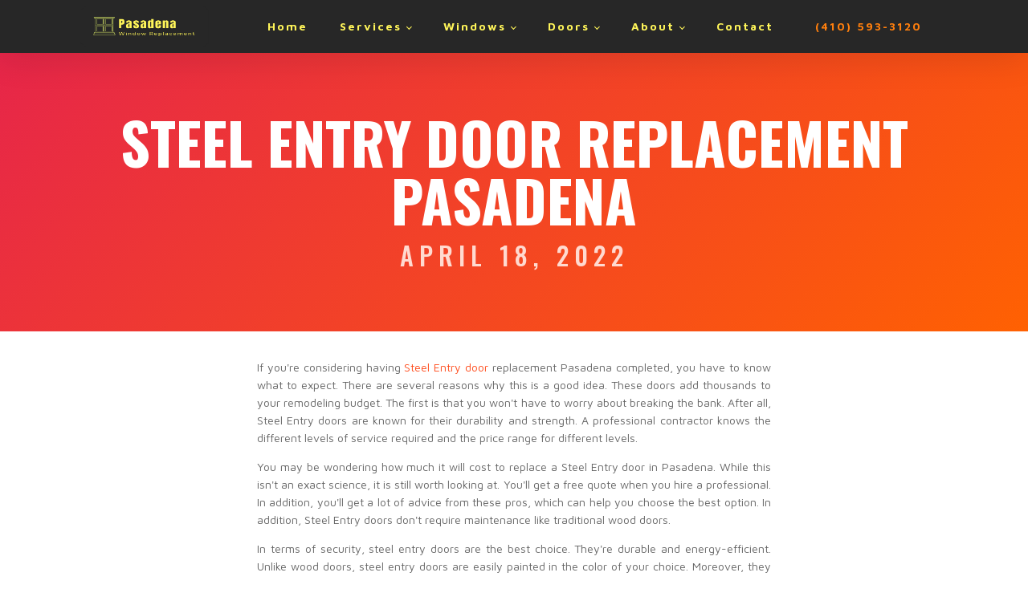

--- FILE ---
content_type: text/html; charset=UTF-8
request_url: https://pasadenawindowreplacement.com/2022/04/18/steel-entry-door-replacement-pasadena/
body_size: 16583
content:
<!DOCTYPE html>
<html lang="en-US" >
<head>
<meta charset="UTF-8">
<meta name="viewport" content="width=device-width">
<!-- WP_HEAD() START -->
<meta name='robots' content='index, follow, max-image-preview:large, max-snippet:-1, max-video-preview:-1' />

	<!-- This site is optimized with the Yoast SEO plugin v26.7 - https://yoast.com/wordpress/plugins/seo/ -->
	<title>Steel Entry Door Replacement Pasadena - Pasadena Window Replacement</title>
	<link rel="canonical" href="https://pasadenawindowreplacement.com/2022/04/18/steel-entry-door-replacement-pasadena/" />
	<meta property="og:locale" content="en_US" />
	<meta property="og:type" content="article" />
	<meta property="og:title" content="Steel Entry Door Replacement Pasadena - Pasadena Window Replacement" />
	<meta property="og:description" content="If you&#039;re considering having Steel Entry door replacement Pasadena completed, you have to know what to expect. There are several reasons why this is a good idea. These doors add thousands to your remodeling budget. The first is that you won&#039;t have to worry about breaking the bank. After all, Steel Entry doors are known [&hellip;]" />
	<meta property="og:url" content="https://pasadenawindowreplacement.com/2022/04/18/steel-entry-door-replacement-pasadena/" />
	<meta property="og:site_name" content="Pasadena Window Replacement" />
	<meta property="article:published_time" content="2022-04-18T23:57:45+00:00" />
	<meta name="author" content="pasa3dmin" />
	<meta name="twitter:card" content="summary_large_image" />
	<meta name="twitter:label1" content="Written by" />
	<meta name="twitter:data1" content="pasa3dmin" />
	<meta name="twitter:label2" content="Est. reading time" />
	<meta name="twitter:data2" content="1 minute" />
	<script type="application/ld+json" class="yoast-schema-graph">{"@context":"https://schema.org","@graph":[{"@type":"Article","@id":"https://pasadenawindowreplacement.com/2022/04/18/steel-entry-door-replacement-pasadena/#article","isPartOf":{"@id":"https://pasadenawindowreplacement.com/2022/04/18/steel-entry-door-replacement-pasadena/"},"author":{"name":"pasa3dmin","@id":"https://pasadenawindowreplacement.com/#/schema/person/938c045c10b0022935b150845c51a693"},"headline":"Steel Entry Door Replacement Pasadena","datePublished":"2022-04-18T23:57:45+00:00","mainEntityOfPage":{"@id":"https://pasadenawindowreplacement.com/2022/04/18/steel-entry-door-replacement-pasadena/"},"wordCount":249,"inLanguage":"en-US"},{"@type":"WebPage","@id":"https://pasadenawindowreplacement.com/2022/04/18/steel-entry-door-replacement-pasadena/","url":"https://pasadenawindowreplacement.com/2022/04/18/steel-entry-door-replacement-pasadena/","name":"Steel Entry Door Replacement Pasadena - Pasadena Window Replacement","isPartOf":{"@id":"https://pasadenawindowreplacement.com/#website"},"datePublished":"2022-04-18T23:57:45+00:00","author":{"@id":"https://pasadenawindowreplacement.com/#/schema/person/938c045c10b0022935b150845c51a693"},"breadcrumb":{"@id":"https://pasadenawindowreplacement.com/2022/04/18/steel-entry-door-replacement-pasadena/#breadcrumb"},"inLanguage":"en-US","potentialAction":[{"@type":"ReadAction","target":["https://pasadenawindowreplacement.com/2022/04/18/steel-entry-door-replacement-pasadena/"]}]},{"@type":"BreadcrumbList","@id":"https://pasadenawindowreplacement.com/2022/04/18/steel-entry-door-replacement-pasadena/#breadcrumb","itemListElement":[{"@type":"ListItem","position":1,"name":"Home","item":"https://pasadenawindowreplacement.com/"},{"@type":"ListItem","position":2,"name":"Steel Entry Door Replacement Pasadena"}]},{"@type":"WebSite","@id":"https://pasadenawindowreplacement.com/#website","url":"https://pasadenawindowreplacement.com/","name":"Pasadena Window Replacement","description":"The Best Energy-Efficient Windows and Doors in Pasadena MD","potentialAction":[{"@type":"SearchAction","target":{"@type":"EntryPoint","urlTemplate":"https://pasadenawindowreplacement.com/?s={search_term_string}"},"query-input":{"@type":"PropertyValueSpecification","valueRequired":true,"valueName":"search_term_string"}}],"inLanguage":"en-US"},{"@type":"Person","@id":"https://pasadenawindowreplacement.com/#/schema/person/938c045c10b0022935b150845c51a693","name":"pasa3dmin","image":{"@type":"ImageObject","inLanguage":"en-US","@id":"https://pasadenawindowreplacement.com/#/schema/person/image/","url":"https://secure.gravatar.com/avatar/82da7c5538a5e821f87fd89754d005ab360149db56d3716a6595cc23cd9f6604?s=96&d=mm&r=g","contentUrl":"https://secure.gravatar.com/avatar/82da7c5538a5e821f87fd89754d005ab360149db56d3716a6595cc23cd9f6604?s=96&d=mm&r=g","caption":"pasa3dmin"},"sameAs":["https://pasadenawindowreplacement.com"],"url":"https://pasadenawindowreplacement.com/author/pasa3dmin/"}]}</script>
	<!-- / Yoast SEO plugin. -->


<link rel="alternate" type="application/rss+xml" title="Pasadena Window Replacement &raquo; Steel Entry Door Replacement Pasadena Comments Feed" href="https://pasadenawindowreplacement.com/2022/04/18/steel-entry-door-replacement-pasadena/feed/" />
<link rel="alternate" title="oEmbed (JSON)" type="application/json+oembed" href="https://pasadenawindowreplacement.com/wp-json/oembed/1.0/embed?url=https%3A%2F%2Fpasadenawindowreplacement.com%2F2022%2F04%2F18%2Fsteel-entry-door-replacement-pasadena%2F" />
<link rel="alternate" title="oEmbed (XML)" type="text/xml+oembed" href="https://pasadenawindowreplacement.com/wp-json/oembed/1.0/embed?url=https%3A%2F%2Fpasadenawindowreplacement.com%2F2022%2F04%2F18%2Fsteel-entry-door-replacement-pasadena%2F&#038;format=xml" />
<style id='wp-img-auto-sizes-contain-inline-css' type='text/css'>
img:is([sizes=auto i],[sizes^="auto," i]){contain-intrinsic-size:3000px 1500px}
/*# sourceURL=wp-img-auto-sizes-contain-inline-css */
</style>
<style id='wp-block-library-inline-css' type='text/css'>
:root{--wp-block-synced-color:#7a00df;--wp-block-synced-color--rgb:122,0,223;--wp-bound-block-color:var(--wp-block-synced-color);--wp-editor-canvas-background:#ddd;--wp-admin-theme-color:#007cba;--wp-admin-theme-color--rgb:0,124,186;--wp-admin-theme-color-darker-10:#006ba1;--wp-admin-theme-color-darker-10--rgb:0,107,160.5;--wp-admin-theme-color-darker-20:#005a87;--wp-admin-theme-color-darker-20--rgb:0,90,135;--wp-admin-border-width-focus:2px}@media (min-resolution:192dpi){:root{--wp-admin-border-width-focus:1.5px}}.wp-element-button{cursor:pointer}:root .has-very-light-gray-background-color{background-color:#eee}:root .has-very-dark-gray-background-color{background-color:#313131}:root .has-very-light-gray-color{color:#eee}:root .has-very-dark-gray-color{color:#313131}:root .has-vivid-green-cyan-to-vivid-cyan-blue-gradient-background{background:linear-gradient(135deg,#00d084,#0693e3)}:root .has-purple-crush-gradient-background{background:linear-gradient(135deg,#34e2e4,#4721fb 50%,#ab1dfe)}:root .has-hazy-dawn-gradient-background{background:linear-gradient(135deg,#faaca8,#dad0ec)}:root .has-subdued-olive-gradient-background{background:linear-gradient(135deg,#fafae1,#67a671)}:root .has-atomic-cream-gradient-background{background:linear-gradient(135deg,#fdd79a,#004a59)}:root .has-nightshade-gradient-background{background:linear-gradient(135deg,#330968,#31cdcf)}:root .has-midnight-gradient-background{background:linear-gradient(135deg,#020381,#2874fc)}:root{--wp--preset--font-size--normal:16px;--wp--preset--font-size--huge:42px}.has-regular-font-size{font-size:1em}.has-larger-font-size{font-size:2.625em}.has-normal-font-size{font-size:var(--wp--preset--font-size--normal)}.has-huge-font-size{font-size:var(--wp--preset--font-size--huge)}.has-text-align-center{text-align:center}.has-text-align-left{text-align:left}.has-text-align-right{text-align:right}.has-fit-text{white-space:nowrap!important}#end-resizable-editor-section{display:none}.aligncenter{clear:both}.items-justified-left{justify-content:flex-start}.items-justified-center{justify-content:center}.items-justified-right{justify-content:flex-end}.items-justified-space-between{justify-content:space-between}.screen-reader-text{border:0;clip-path:inset(50%);height:1px;margin:-1px;overflow:hidden;padding:0;position:absolute;width:1px;word-wrap:normal!important}.screen-reader-text:focus{background-color:#ddd;clip-path:none;color:#444;display:block;font-size:1em;height:auto;left:5px;line-height:normal;padding:15px 23px 14px;text-decoration:none;top:5px;width:auto;z-index:100000}html :where(.has-border-color){border-style:solid}html :where([style*=border-top-color]){border-top-style:solid}html :where([style*=border-right-color]){border-right-style:solid}html :where([style*=border-bottom-color]){border-bottom-style:solid}html :where([style*=border-left-color]){border-left-style:solid}html :where([style*=border-width]){border-style:solid}html :where([style*=border-top-width]){border-top-style:solid}html :where([style*=border-right-width]){border-right-style:solid}html :where([style*=border-bottom-width]){border-bottom-style:solid}html :where([style*=border-left-width]){border-left-style:solid}html :where(img[class*=wp-image-]){height:auto;max-width:100%}:where(figure){margin:0 0 1em}html :where(.is-position-sticky){--wp-admin--admin-bar--position-offset:var(--wp-admin--admin-bar--height,0px)}@media screen and (max-width:600px){html :where(.is-position-sticky){--wp-admin--admin-bar--position-offset:0px}}

/*# sourceURL=wp-block-library-inline-css */
</style><style id='global-styles-inline-css' type='text/css'>
:root{--wp--preset--aspect-ratio--square: 1;--wp--preset--aspect-ratio--4-3: 4/3;--wp--preset--aspect-ratio--3-4: 3/4;--wp--preset--aspect-ratio--3-2: 3/2;--wp--preset--aspect-ratio--2-3: 2/3;--wp--preset--aspect-ratio--16-9: 16/9;--wp--preset--aspect-ratio--9-16: 9/16;--wp--preset--color--black: #000000;--wp--preset--color--cyan-bluish-gray: #abb8c3;--wp--preset--color--white: #ffffff;--wp--preset--color--pale-pink: #f78da7;--wp--preset--color--vivid-red: #cf2e2e;--wp--preset--color--luminous-vivid-orange: #ff6900;--wp--preset--color--luminous-vivid-amber: #fcb900;--wp--preset--color--light-green-cyan: #7bdcb5;--wp--preset--color--vivid-green-cyan: #00d084;--wp--preset--color--pale-cyan-blue: #8ed1fc;--wp--preset--color--vivid-cyan-blue: #0693e3;--wp--preset--color--vivid-purple: #9b51e0;--wp--preset--gradient--vivid-cyan-blue-to-vivid-purple: linear-gradient(135deg,rgb(6,147,227) 0%,rgb(155,81,224) 100%);--wp--preset--gradient--light-green-cyan-to-vivid-green-cyan: linear-gradient(135deg,rgb(122,220,180) 0%,rgb(0,208,130) 100%);--wp--preset--gradient--luminous-vivid-amber-to-luminous-vivid-orange: linear-gradient(135deg,rgb(252,185,0) 0%,rgb(255,105,0) 100%);--wp--preset--gradient--luminous-vivid-orange-to-vivid-red: linear-gradient(135deg,rgb(255,105,0) 0%,rgb(207,46,46) 100%);--wp--preset--gradient--very-light-gray-to-cyan-bluish-gray: linear-gradient(135deg,rgb(238,238,238) 0%,rgb(169,184,195) 100%);--wp--preset--gradient--cool-to-warm-spectrum: linear-gradient(135deg,rgb(74,234,220) 0%,rgb(151,120,209) 20%,rgb(207,42,186) 40%,rgb(238,44,130) 60%,rgb(251,105,98) 80%,rgb(254,248,76) 100%);--wp--preset--gradient--blush-light-purple: linear-gradient(135deg,rgb(255,206,236) 0%,rgb(152,150,240) 100%);--wp--preset--gradient--blush-bordeaux: linear-gradient(135deg,rgb(254,205,165) 0%,rgb(254,45,45) 50%,rgb(107,0,62) 100%);--wp--preset--gradient--luminous-dusk: linear-gradient(135deg,rgb(255,203,112) 0%,rgb(199,81,192) 50%,rgb(65,88,208) 100%);--wp--preset--gradient--pale-ocean: linear-gradient(135deg,rgb(255,245,203) 0%,rgb(182,227,212) 50%,rgb(51,167,181) 100%);--wp--preset--gradient--electric-grass: linear-gradient(135deg,rgb(202,248,128) 0%,rgb(113,206,126) 100%);--wp--preset--gradient--midnight: linear-gradient(135deg,rgb(2,3,129) 0%,rgb(40,116,252) 100%);--wp--preset--font-size--small: 13px;--wp--preset--font-size--medium: 20px;--wp--preset--font-size--large: 36px;--wp--preset--font-size--x-large: 42px;--wp--preset--spacing--20: 0.44rem;--wp--preset--spacing--30: 0.67rem;--wp--preset--spacing--40: 1rem;--wp--preset--spacing--50: 1.5rem;--wp--preset--spacing--60: 2.25rem;--wp--preset--spacing--70: 3.38rem;--wp--preset--spacing--80: 5.06rem;--wp--preset--shadow--natural: 6px 6px 9px rgba(0, 0, 0, 0.2);--wp--preset--shadow--deep: 12px 12px 50px rgba(0, 0, 0, 0.4);--wp--preset--shadow--sharp: 6px 6px 0px rgba(0, 0, 0, 0.2);--wp--preset--shadow--outlined: 6px 6px 0px -3px rgb(255, 255, 255), 6px 6px rgb(0, 0, 0);--wp--preset--shadow--crisp: 6px 6px 0px rgb(0, 0, 0);}:where(.is-layout-flex){gap: 0.5em;}:where(.is-layout-grid){gap: 0.5em;}body .is-layout-flex{display: flex;}.is-layout-flex{flex-wrap: wrap;align-items: center;}.is-layout-flex > :is(*, div){margin: 0;}body .is-layout-grid{display: grid;}.is-layout-grid > :is(*, div){margin: 0;}:where(.wp-block-columns.is-layout-flex){gap: 2em;}:where(.wp-block-columns.is-layout-grid){gap: 2em;}:where(.wp-block-post-template.is-layout-flex){gap: 1.25em;}:where(.wp-block-post-template.is-layout-grid){gap: 1.25em;}.has-black-color{color: var(--wp--preset--color--black) !important;}.has-cyan-bluish-gray-color{color: var(--wp--preset--color--cyan-bluish-gray) !important;}.has-white-color{color: var(--wp--preset--color--white) !important;}.has-pale-pink-color{color: var(--wp--preset--color--pale-pink) !important;}.has-vivid-red-color{color: var(--wp--preset--color--vivid-red) !important;}.has-luminous-vivid-orange-color{color: var(--wp--preset--color--luminous-vivid-orange) !important;}.has-luminous-vivid-amber-color{color: var(--wp--preset--color--luminous-vivid-amber) !important;}.has-light-green-cyan-color{color: var(--wp--preset--color--light-green-cyan) !important;}.has-vivid-green-cyan-color{color: var(--wp--preset--color--vivid-green-cyan) !important;}.has-pale-cyan-blue-color{color: var(--wp--preset--color--pale-cyan-blue) !important;}.has-vivid-cyan-blue-color{color: var(--wp--preset--color--vivid-cyan-blue) !important;}.has-vivid-purple-color{color: var(--wp--preset--color--vivid-purple) !important;}.has-black-background-color{background-color: var(--wp--preset--color--black) !important;}.has-cyan-bluish-gray-background-color{background-color: var(--wp--preset--color--cyan-bluish-gray) !important;}.has-white-background-color{background-color: var(--wp--preset--color--white) !important;}.has-pale-pink-background-color{background-color: var(--wp--preset--color--pale-pink) !important;}.has-vivid-red-background-color{background-color: var(--wp--preset--color--vivid-red) !important;}.has-luminous-vivid-orange-background-color{background-color: var(--wp--preset--color--luminous-vivid-orange) !important;}.has-luminous-vivid-amber-background-color{background-color: var(--wp--preset--color--luminous-vivid-amber) !important;}.has-light-green-cyan-background-color{background-color: var(--wp--preset--color--light-green-cyan) !important;}.has-vivid-green-cyan-background-color{background-color: var(--wp--preset--color--vivid-green-cyan) !important;}.has-pale-cyan-blue-background-color{background-color: var(--wp--preset--color--pale-cyan-blue) !important;}.has-vivid-cyan-blue-background-color{background-color: var(--wp--preset--color--vivid-cyan-blue) !important;}.has-vivid-purple-background-color{background-color: var(--wp--preset--color--vivid-purple) !important;}.has-black-border-color{border-color: var(--wp--preset--color--black) !important;}.has-cyan-bluish-gray-border-color{border-color: var(--wp--preset--color--cyan-bluish-gray) !important;}.has-white-border-color{border-color: var(--wp--preset--color--white) !important;}.has-pale-pink-border-color{border-color: var(--wp--preset--color--pale-pink) !important;}.has-vivid-red-border-color{border-color: var(--wp--preset--color--vivid-red) !important;}.has-luminous-vivid-orange-border-color{border-color: var(--wp--preset--color--luminous-vivid-orange) !important;}.has-luminous-vivid-amber-border-color{border-color: var(--wp--preset--color--luminous-vivid-amber) !important;}.has-light-green-cyan-border-color{border-color: var(--wp--preset--color--light-green-cyan) !important;}.has-vivid-green-cyan-border-color{border-color: var(--wp--preset--color--vivid-green-cyan) !important;}.has-pale-cyan-blue-border-color{border-color: var(--wp--preset--color--pale-cyan-blue) !important;}.has-vivid-cyan-blue-border-color{border-color: var(--wp--preset--color--vivid-cyan-blue) !important;}.has-vivid-purple-border-color{border-color: var(--wp--preset--color--vivid-purple) !important;}.has-vivid-cyan-blue-to-vivid-purple-gradient-background{background: var(--wp--preset--gradient--vivid-cyan-blue-to-vivid-purple) !important;}.has-light-green-cyan-to-vivid-green-cyan-gradient-background{background: var(--wp--preset--gradient--light-green-cyan-to-vivid-green-cyan) !important;}.has-luminous-vivid-amber-to-luminous-vivid-orange-gradient-background{background: var(--wp--preset--gradient--luminous-vivid-amber-to-luminous-vivid-orange) !important;}.has-luminous-vivid-orange-to-vivid-red-gradient-background{background: var(--wp--preset--gradient--luminous-vivid-orange-to-vivid-red) !important;}.has-very-light-gray-to-cyan-bluish-gray-gradient-background{background: var(--wp--preset--gradient--very-light-gray-to-cyan-bluish-gray) !important;}.has-cool-to-warm-spectrum-gradient-background{background: var(--wp--preset--gradient--cool-to-warm-spectrum) !important;}.has-blush-light-purple-gradient-background{background: var(--wp--preset--gradient--blush-light-purple) !important;}.has-blush-bordeaux-gradient-background{background: var(--wp--preset--gradient--blush-bordeaux) !important;}.has-luminous-dusk-gradient-background{background: var(--wp--preset--gradient--luminous-dusk) !important;}.has-pale-ocean-gradient-background{background: var(--wp--preset--gradient--pale-ocean) !important;}.has-electric-grass-gradient-background{background: var(--wp--preset--gradient--electric-grass) !important;}.has-midnight-gradient-background{background: var(--wp--preset--gradient--midnight) !important;}.has-small-font-size{font-size: var(--wp--preset--font-size--small) !important;}.has-medium-font-size{font-size: var(--wp--preset--font-size--medium) !important;}.has-large-font-size{font-size: var(--wp--preset--font-size--large) !important;}.has-x-large-font-size{font-size: var(--wp--preset--font-size--x-large) !important;}
/*# sourceURL=global-styles-inline-css */
</style>

<style id='classic-theme-styles-inline-css' type='text/css'>
/*! This file is auto-generated */
.wp-block-button__link{color:#fff;background-color:#32373c;border-radius:9999px;box-shadow:none;text-decoration:none;padding:calc(.667em + 2px) calc(1.333em + 2px);font-size:1.125em}.wp-block-file__button{background:#32373c;color:#fff;text-decoration:none}
/*# sourceURL=/wp-includes/css/classic-themes.min.css */
</style>
<link rel='stylesheet' id='oxygen-css' href='https://pasadenawindowreplacement.com/wp-content/plugins/oxygen/component-framework/oxygen.css?ver=3.8.1' type='text/css' media='all' />
<script type="text/javascript" src="https://pasadenawindowreplacement.com/wp-includes/js/jquery/jquery.min.js?ver=3.7.1" id="jquery-core-js"></script>
<link rel="https://api.w.org/" href="https://pasadenawindowreplacement.com/wp-json/" /><link rel="alternate" title="JSON" type="application/json" href="https://pasadenawindowreplacement.com/wp-json/wp/v2/posts/549" /><link rel="EditURI" type="application/rsd+xml" title="RSD" href="https://pasadenawindowreplacement.com/xmlrpc.php?rsd" />
<meta name="generator" content="WordPress 6.9" />
<link rel='shortlink' href='https://pasadenawindowreplacement.com/?p=549' />
<link rel="icon" href="https://pasadenawindowreplacement.com/wp-content/uploads/2021/12/Pasadena-Window-Replacement-logo-150x150.png" sizes="32x32" />
<link rel="icon" href="https://pasadenawindowreplacement.com/wp-content/uploads/2021/12/Pasadena-Window-Replacement-logo.png" sizes="192x192" />
<link rel="apple-touch-icon" href="https://pasadenawindowreplacement.com/wp-content/uploads/2021/12/Pasadena-Window-Replacement-logo.png" />
<meta name="msapplication-TileImage" content="https://pasadenawindowreplacement.com/wp-content/uploads/2021/12/Pasadena-Window-Replacement-logo.png" />
<link href="https://fonts.googleapis.com/css?family=Maven+Pro:100,200,300,400,500,600,700,800,900|Oswald:100,200,300,400,500,600,700,800,900|Oswald:100,200,300,400,500,600,700,800,900|Maven+Pro:100,200,300,400,500,600,700,800,900" rel="stylesheet"><link rel='stylesheet' id='oxygen-cache-14-css' href='//pasadenawindowreplacement.com/wp-content/uploads/oxygen/css/main-14.css?cache=1746170362&#038;ver=6.9' type='text/css' media='all' />
<link rel='stylesheet' id='oxygen-cache-11-css' href='//pasadenawindowreplacement.com/wp-content/uploads/oxygen/css/default-post-11.css?cache=1746170362&#038;ver=6.9' type='text/css' media='all' />
<link rel='stylesheet' id='oxygen-universal-styles-css' href='//pasadenawindowreplacement.com/wp-content/uploads/oxygen/css/universal.css?cache=1746170329&#038;ver=6.9' type='text/css' media='all' />
<!-- END OF WP_HEAD() -->
</head>
<body class="wp-singular post-template-default single single-post postid-549 single-format-standard wp-theme-oxygen-is-not-a-theme  wp-embed-responsive oxygen-body" >



						<div id="div_block-47-42" class="ct-div-block" ><div id="div_block-52-42" class="ct-div-block" ><header id="_header-29-42" class="oxy-header-wrapper oxy-sticky-header oxy-overlay-header oxy-header" ><div id="_header_row-30-42" class="oxy-header-row" ><div class="oxy-header-container"><div id="_header_left-31-42" class="oxy-header-left" ><a id="link-35-42" class="ct-link conference-logo" href="/home/"   ><img id="image-36-42" alt="" src="https://pasadenawindowreplacement.com/wp-content/uploads/2021/12/Pasadena-Window-Replacement-logo.png" class="ct-image"/></a></div><div id="_header_center-32-42" class="oxy-header-center" ></div><div id="_header_right-33-42" class="oxy-header-right" ><nav id="_nav_menu-41-42" class="oxy-nav-menu oxy-nav-menu-dropdowns oxy-nav-menu-dropdown-arrow" ><div class='oxy-menu-toggle'><div class='oxy-nav-menu-hamburger-wrap'><div class='oxy-nav-menu-hamburger'><div class='oxy-nav-menu-hamburger-line'></div><div class='oxy-nav-menu-hamburger-line'></div><div class='oxy-nav-menu-hamburger-line'></div></div></div></div><div class="menu-primary-container"><ul id="menu-primary" class="oxy-nav-menu-list"><li id="menu-item-336" class="menu-item menu-item-type-post_type menu-item-object-page menu-item-home menu-item-336"><a href="https://pasadenawindowreplacement.com/">Home</a></li>
<li id="menu-item-342" class="menu-item menu-item-type-post_type menu-item-object-page menu-item-has-children menu-item-342"><a href="https://pasadenawindowreplacement.com/services/">Services</a>
<ul class="sub-menu">
	<li id="menu-item-348" class="menu-item menu-item-type-post_type menu-item-object-page menu-item-348"><a href="https://pasadenawindowreplacement.com/window-installation/">Window Installation</a></li>
	<li id="menu-item-349" class="menu-item menu-item-type-post_type menu-item-object-page menu-item-349"><a href="https://pasadenawindowreplacement.com/residential-window-replacement/">Residential Window Replacement</a></li>
	<li id="menu-item-423" class="menu-item menu-item-type-post_type menu-item-object-page menu-item-423"><a href="https://pasadenawindowreplacement.com/commercial-window-replacement/">Commercial Window Replacement</a></li>
	<li id="menu-item-671" class="menu-item menu-item-type-post_type menu-item-object-page menu-item-671"><a href="https://pasadenawindowreplacement.com/replacement-windows/">Replacement Windows</a></li>
	<li id="menu-item-330" class="menu-item menu-item-type-post_type menu-item-object-page menu-item-330"><a href="https://pasadenawindowreplacement.com/door-replacement/">Door Replacement</a></li>
</ul>
</li>
<li id="menu-item-350" class="menu-item menu-item-type-post_type menu-item-object-page menu-item-has-children menu-item-350"><a href="https://pasadenawindowreplacement.com/windows/">Windows</a>
<ul class="sub-menu">
	<li id="menu-item-345" class="menu-item menu-item-type-post_type menu-item-object-page menu-item-has-children menu-item-345"><a href="https://pasadenawindowreplacement.com/sliding-windows/">Sliding Windows</a>
	<ul class="sub-menu">
		<li id="menu-item-333" class="menu-item menu-item-type-post_type menu-item-object-page menu-item-333"><a href="https://pasadenawindowreplacement.com/double-hung-windows/">Double Hung Windows</a></li>
	</ul>
</li>
	<li id="menu-item-326" class="menu-item menu-item-type-post_type menu-item-object-page menu-item-326"><a href="https://pasadenawindowreplacement.com/casement-windows/">Casement Windows</a></li>
	<li id="menu-item-322" class="menu-item menu-item-type-post_type menu-item-object-page menu-item-322"><a href="https://pasadenawindowreplacement.com/awning-windows/">Awning Windows</a></li>
	<li id="menu-item-323" class="menu-item menu-item-type-post_type menu-item-object-page menu-item-323"><a href="https://pasadenawindowreplacement.com/bay-windows/">Bay Windows</a></li>
	<li id="menu-item-325" class="menu-item menu-item-type-post_type menu-item-object-page menu-item-325"><a href="https://pasadenawindowreplacement.com/bow-windows/">Bow Windows</a></li>
	<li id="menu-item-341" class="menu-item menu-item-type-post_type menu-item-object-page menu-item-341"><a href="https://pasadenawindowreplacement.com/picture-windows/">Picture Windows</a></li>
	<li id="menu-item-339" class="menu-item menu-item-type-post_type menu-item-object-page menu-item-339"><a href="https://pasadenawindowreplacement.com/palladian-windows/">Palladian Windows</a></li>
	<li id="menu-item-346" class="menu-item menu-item-type-post_type menu-item-object-page menu-item-346"><a href="https://pasadenawindowreplacement.com/specialty-windows/">Specialty Windows</a></li>
	<li id="menu-item-329" class="menu-item menu-item-type-post_type menu-item-object-page menu-item-329"><a href="https://pasadenawindowreplacement.com/custom-windows/">Custom Windows</a></li>
</ul>
</li>
<li id="menu-item-331" class="menu-item menu-item-type-post_type menu-item-object-page menu-item-has-children menu-item-331"><a href="https://pasadenawindowreplacement.com/doors/">Doors</a>
<ul class="sub-menu">
	<li id="menu-item-340" class="menu-item menu-item-type-post_type menu-item-object-page menu-item-has-children menu-item-340"><a href="https://pasadenawindowreplacement.com/patio-doors/">Patio Doors</a>
	<ul class="sub-menu">
		<li id="menu-item-344" class="menu-item menu-item-type-post_type menu-item-object-page menu-item-344"><a href="https://pasadenawindowreplacement.com/sliding-glass-doors/">Sliding Glass Doors</a></li>
		<li id="menu-item-337" class="menu-item menu-item-type-post_type menu-item-object-page menu-item-337"><a href="https://pasadenawindowreplacement.com/hinged-french-doors/">Hinged French Doors</a></li>
		<li id="menu-item-338" class="menu-item menu-item-type-post_type menu-item-object-page menu-item-338"><a href="https://pasadenawindowreplacement.com/multi-slide-patio-doors/">Multi-slide Patio Doors</a></li>
		<li id="menu-item-324" class="menu-item menu-item-type-post_type menu-item-object-page menu-item-324"><a href="https://pasadenawindowreplacement.com/bifold-patio-doors/">Bifold Patio Doors</a></li>
	</ul>
</li>
	<li id="menu-item-335" class="menu-item menu-item-type-post_type menu-item-object-page menu-item-has-children menu-item-335"><a href="https://pasadenawindowreplacement.com/front-entry-doors/">Front Entry Doors</a>
	<ul class="sub-menu">
		<li id="menu-item-351" class="menu-item menu-item-type-post_type menu-item-object-page menu-item-351"><a href="https://pasadenawindowreplacement.com/wood-entry-doors/">Wood Entry Doors</a></li>
		<li id="menu-item-334" class="menu-item menu-item-type-post_type menu-item-object-page menu-item-334"><a href="https://pasadenawindowreplacement.com/fiberglass-entry-doors/">Fiberglass Entry Doors</a></li>
		<li id="menu-item-347" class="menu-item menu-item-type-post_type menu-item-object-page menu-item-347"><a href="https://pasadenawindowreplacement.com/steel-entry-doors/">Steel Entry Doors</a></li>
		<li id="menu-item-332" class="menu-item menu-item-type-post_type menu-item-object-page menu-item-332"><a href="https://pasadenawindowreplacement.com/double-front-entry-doors/">Double Front Entry Doors</a></li>
	</ul>
</li>
</ul>
</li>
<li id="menu-item-321" class="menu-item menu-item-type-post_type menu-item-object-page menu-item-has-children menu-item-321"><a href="https://pasadenawindowreplacement.com/about/">About</a>
<ul class="sub-menu">
	<li id="menu-item-522" class="menu-item menu-item-type-post_type menu-item-object-page menu-item-522"><a href="https://pasadenawindowreplacement.com/blog/">Blog</a></li>
</ul>
</li>
<li id="menu-item-327" class="menu-item menu-item-type-post_type menu-item-object-page menu-item-327"><a href="https://pasadenawindowreplacement.com/contact/">Contact</a></li>
</ul></div></nav><a id="link_button-38-42" class="ct-link-button conference-orange-outline-button" href="http://" target="_self"  >(410) 593-3120</a></div></div></div></header>
				<script type="text/javascript">
			jQuery(document).ready(function() {
				var selector = "#_header-29-42",
					scrollval = parseInt("500");
				if (!scrollval || scrollval < 1) {
										if (jQuery(window).width() >= 1121){
											jQuery("body").css("margin-top", jQuery(selector).outerHeight());
						jQuery(selector).addClass("oxy-sticky-header-active");
										}
									}
				else {
					var scrollTopOld = 0;
					jQuery(window).scroll(function() {
						if (!jQuery('body').hasClass('oxy-nav-menu-prevent-overflow')) {
							if (jQuery(this).scrollTop() > scrollval 
																) {
								if (
																		jQuery(window).width() >= 1121 && 
																		!jQuery(selector).hasClass("oxy-sticky-header-active")) {
									if (jQuery(selector).css('position')!='absolute') {
										jQuery("body").css("margin-top", jQuery(selector).outerHeight());
									}
									jQuery(selector)
										.addClass("oxy-sticky-header-active")
																			.addClass("oxy-sticky-header-fade-in");
																	}
							}
							else {
								jQuery(selector)
									.removeClass("oxy-sticky-header-fade-in")
									.removeClass("oxy-sticky-header-active");
								if (jQuery(selector).css('position')!='absolute') {
									jQuery("body").css("margin-top", "");
								}
							}
							scrollTopOld = jQuery(this).scrollTop();
						}
					})
				}
			});
		</script><section id="section-9-67" class=" ct-section" style="background-image: linear-gradient(135deg, rgba(228,34,79,0.9), rgba(255,100,0,0.9)), url();background-size:auto,  cover;" ><div class="ct-section-inner-wrap"><h1 id="headline-10-67" class="ct-headline conference-heading-one"><span id="span-11-67" class="ct-span" >Steel Entry Door Replacement Pasadena</span></h1><div id="text_block-12-67" class="ct-text-block conference-subheading" ><span id="span-13-67" class="ct-span" >April 18, 2022</span></div></div></section><section id="section-3-67" class=" ct-section" ><div class="ct-section-inner-wrap"><div id="text_block-5-67" class="ct-text-block" ><span id="span-7-67" class="ct-span oxy-stock-content-styles conference-other-single" ><p>If you're considering having <a href="https://pasadenawindowreplacement.com" target="_blank" rel="noopener">Steel Entry door</a> replacement Pasadena completed, you have to know what to expect. There are several reasons why this is a good idea. These doors add thousands to your remodeling budget. The first is that you won't have to worry about breaking the bank. After all, Steel Entry doors are known for their durability and strength. A professional contractor knows the different levels of service required and the price range for different levels.</p>
<p>You may be wondering how much it will cost to replace a Steel Entry door in Pasadena. While this isn't an exact science, it is still worth looking at. You'll get a free quote when you hire a professional. In addition, you'll get a lot of advice from these pros, which can help you choose the best option. In addition, Steel Entry doors don't require maintenance like traditional wood doors.</p>
<p>In terms of security, steel entry doors are the best choice. They're durable and energy-efficient. Unlike wood doors, steel entry doors are easily painted in the color of your choice. Moreover, they won't rot. And they don't cost much. Another great thing about steel entry doors is that they're relatively inexpensive. Fiberglass entry doors are a good choice if you'd like a look similar to wood. Fiberglass doors have the same look, but they're made of composite materials. They have a fiberglass panel on the outside. They're available in a smooth finish or with a grain pattern.</p>
</span></div><div id="code_block-4-67" class="ct-code-block" ><!-- --></div></div></section><section id="section-14-67" class=" ct-section" ><div class="ct-section-inner-wrap">
                <div id="_comments-16-67" class="oxy-comments conference-comments" >
                </div>
        <div id="div_block-20-67" class="ct-div-block" ></div>
                <div id="_comment_form-17-67" class="oxy-comment-form" >
                                </div>
        
        </div></section>            <div tabindex="-1" class="oxy-modal-backdrop center "
                style="background-color: rgba(0,0,0,0.5);"
                data-trigger="user_clicks_element"                data-trigger-selector=".free-estimate"                data-trigger-time="5"                data-trigger-time-unit="seconds"                data-close-automatically="no"                data-close-after-time="10"                data-close-after-time-unit="seconds"                data-trigger_scroll_amount="50"                data-trigger_scroll_direction="down"	            data-scroll_to_selector=""	            data-time_inactive="60"	            data-time-inactive-unit="seconds"	            data-number_of_clicks="3"	            data-close_on_esc="on"	            data-number_of_page_views="3"                data-close-after-form-submit="no"                data-open-again="always_show"                data-open-again-after-days="3"            >

                <div id="modal-53-14" class="ct-modal" ><h1 id="headline-54-14" class="ct-headline">GET YOUR FREE ESTIMATE</h1><div id="code_block-109-14" class="ct-code-block" ><script src="https://msgsndr.com/js/form_embed.js"></script>
<iframe src="https://msgsndr.com/widget/form/1IfVtWgApltVJDrz1uXY" style="border:none;width:100%;min-height:900px;" scrolling="no" id="1IfVtWgApltVJDrz1uXY"></iframe>
</div><section id="section-64-14" class=" ct-section" ><div class="ct-section-inner-wrap"><div id="new_columns-65-14" class="ct-new-columns" ><div id="div_block-66-14" class="ct-div-block" ><nav id="_nav_menu-67-14" class="oxy-nav-menu oxy-nav-menu-dropdowns oxy-nav-menu-dropdown-arrow oxy-nav-menu-vertical" ><div class='oxy-menu-toggle'><div class='oxy-nav-menu-hamburger-wrap'><div class='oxy-nav-menu-hamburger'><div class='oxy-nav-menu-hamburger-line'></div><div class='oxy-nav-menu-hamburger-line'></div><div class='oxy-nav-menu-hamburger-line'></div></div></div></div><div class="menu-primary-container"><ul id="menu-primary-1" class="oxy-nav-menu-list"><li class="menu-item menu-item-type-post_type menu-item-object-page menu-item-home menu-item-336"><a href="https://pasadenawindowreplacement.com/">Home</a></li>
<li class="menu-item menu-item-type-post_type menu-item-object-page menu-item-has-children menu-item-342"><a href="https://pasadenawindowreplacement.com/services/">Services</a>
<ul class="sub-menu">
	<li class="menu-item menu-item-type-post_type menu-item-object-page menu-item-348"><a href="https://pasadenawindowreplacement.com/window-installation/">Window Installation</a></li>
	<li class="menu-item menu-item-type-post_type menu-item-object-page menu-item-349"><a href="https://pasadenawindowreplacement.com/residential-window-replacement/">Residential Window Replacement</a></li>
	<li class="menu-item menu-item-type-post_type menu-item-object-page menu-item-423"><a href="https://pasadenawindowreplacement.com/commercial-window-replacement/">Commercial Window Replacement</a></li>
	<li class="menu-item menu-item-type-post_type menu-item-object-page menu-item-671"><a href="https://pasadenawindowreplacement.com/replacement-windows/">Replacement Windows</a></li>
	<li class="menu-item menu-item-type-post_type menu-item-object-page menu-item-330"><a href="https://pasadenawindowreplacement.com/door-replacement/">Door Replacement</a></li>
</ul>
</li>
<li class="menu-item menu-item-type-post_type menu-item-object-page menu-item-has-children menu-item-350"><a href="https://pasadenawindowreplacement.com/windows/">Windows</a>
<ul class="sub-menu">
	<li class="menu-item menu-item-type-post_type menu-item-object-page menu-item-has-children menu-item-345"><a href="https://pasadenawindowreplacement.com/sliding-windows/">Sliding Windows</a>
	<ul class="sub-menu">
		<li class="menu-item menu-item-type-post_type menu-item-object-page menu-item-333"><a href="https://pasadenawindowreplacement.com/double-hung-windows/">Double Hung Windows</a></li>
	</ul>
</li>
	<li class="menu-item menu-item-type-post_type menu-item-object-page menu-item-326"><a href="https://pasadenawindowreplacement.com/casement-windows/">Casement Windows</a></li>
	<li class="menu-item menu-item-type-post_type menu-item-object-page menu-item-322"><a href="https://pasadenawindowreplacement.com/awning-windows/">Awning Windows</a></li>
	<li class="menu-item menu-item-type-post_type menu-item-object-page menu-item-323"><a href="https://pasadenawindowreplacement.com/bay-windows/">Bay Windows</a></li>
	<li class="menu-item menu-item-type-post_type menu-item-object-page menu-item-325"><a href="https://pasadenawindowreplacement.com/bow-windows/">Bow Windows</a></li>
	<li class="menu-item menu-item-type-post_type menu-item-object-page menu-item-341"><a href="https://pasadenawindowreplacement.com/picture-windows/">Picture Windows</a></li>
	<li class="menu-item menu-item-type-post_type menu-item-object-page menu-item-339"><a href="https://pasadenawindowreplacement.com/palladian-windows/">Palladian Windows</a></li>
	<li class="menu-item menu-item-type-post_type menu-item-object-page menu-item-346"><a href="https://pasadenawindowreplacement.com/specialty-windows/">Specialty Windows</a></li>
	<li class="menu-item menu-item-type-post_type menu-item-object-page menu-item-329"><a href="https://pasadenawindowreplacement.com/custom-windows/">Custom Windows</a></li>
</ul>
</li>
<li class="menu-item menu-item-type-post_type menu-item-object-page menu-item-has-children menu-item-331"><a href="https://pasadenawindowreplacement.com/doors/">Doors</a>
<ul class="sub-menu">
	<li class="menu-item menu-item-type-post_type menu-item-object-page menu-item-has-children menu-item-340"><a href="https://pasadenawindowreplacement.com/patio-doors/">Patio Doors</a>
	<ul class="sub-menu">
		<li class="menu-item menu-item-type-post_type menu-item-object-page menu-item-344"><a href="https://pasadenawindowreplacement.com/sliding-glass-doors/">Sliding Glass Doors</a></li>
		<li class="menu-item menu-item-type-post_type menu-item-object-page menu-item-337"><a href="https://pasadenawindowreplacement.com/hinged-french-doors/">Hinged French Doors</a></li>
		<li class="menu-item menu-item-type-post_type menu-item-object-page menu-item-338"><a href="https://pasadenawindowreplacement.com/multi-slide-patio-doors/">Multi-slide Patio Doors</a></li>
		<li class="menu-item menu-item-type-post_type menu-item-object-page menu-item-324"><a href="https://pasadenawindowreplacement.com/bifold-patio-doors/">Bifold Patio Doors</a></li>
	</ul>
</li>
	<li class="menu-item menu-item-type-post_type menu-item-object-page menu-item-has-children menu-item-335"><a href="https://pasadenawindowreplacement.com/front-entry-doors/">Front Entry Doors</a>
	<ul class="sub-menu">
		<li class="menu-item menu-item-type-post_type menu-item-object-page menu-item-351"><a href="https://pasadenawindowreplacement.com/wood-entry-doors/">Wood Entry Doors</a></li>
		<li class="menu-item menu-item-type-post_type menu-item-object-page menu-item-334"><a href="https://pasadenawindowreplacement.com/fiberglass-entry-doors/">Fiberglass Entry Doors</a></li>
		<li class="menu-item menu-item-type-post_type menu-item-object-page menu-item-347"><a href="https://pasadenawindowreplacement.com/steel-entry-doors/">Steel Entry Doors</a></li>
		<li class="menu-item menu-item-type-post_type menu-item-object-page menu-item-332"><a href="https://pasadenawindowreplacement.com/double-front-entry-doors/">Double Front Entry Doors</a></li>
	</ul>
</li>
</ul>
</li>
<li class="menu-item menu-item-type-post_type menu-item-object-page menu-item-has-children menu-item-321"><a href="https://pasadenawindowreplacement.com/about/">About</a>
<ul class="sub-menu">
	<li class="menu-item menu-item-type-post_type menu-item-object-page menu-item-522"><a href="https://pasadenawindowreplacement.com/blog/">Blog</a></li>
</ul>
</li>
<li class="menu-item menu-item-type-post_type menu-item-object-page menu-item-327"><a href="https://pasadenawindowreplacement.com/contact/">Contact</a></li>
</ul></div></nav></div><div id="div_block-68-14" class="ct-div-block" ><a id="link-69-14" class="ct-link" href="/" target="_self"  ><img id="image-70-14" alt="" src="https://conference.oxy.host/wp-content/uploads/sites/15/2017/10/logo@2x.png" class="ct-image"/></a></div><div id="div_block-71-14" class="ct-div-block" ><h1 id="headline-72-14" class="ct-headline">Contact Us</h1><div id="_social_icons-73-14" class="oxy-social-icons" ><a href='https://facebook.com' target='_blank' class='oxy-social-icons-facebook'><svg><use xlink:href='#oxy-social-icons-icon-facebook'></use></svg></a><a href='https://instagram.com' target='_blank' class='oxy-social-icons-instagram'><svg><use xlink:href='#oxy-social-icons-icon-instagram'></use></svg></a><a href='https://twitter.com' target='_blank' class='oxy-social-icons-twitter'><svg><use xlink:href='#oxy-social-icons-icon-twitter'></use></svg></a></div></div></div></div></section></div>
            </div>
        </div><section id="section-110-14" class=" ct-section" ><div class="ct-section-inner-wrap"><div id="_rich_text-115-14" class="oxy-rich-text" ><p><strong>Current Promotion Exceptions</strong></p>*Offer cannot be combined with other promotions. Minimum purchase of 4 windows required.</p></div></div></section><section id="section-74-14" class=" ct-section" ><div class="ct-section-inner-wrap"><div id="new_columns-75-14" class="ct-new-columns" ><div id="div_block-78-14" class="ct-div-block" ><a id="link-79-14" class="ct-link" href="/" target="_self"  ><img id="image-43-42" alt="" src="https://pasadenawindowreplacement.com/wp-content/uploads/2021/12/Pasadena-Window-Replacement-logo.png" class="ct-image"/></a></div><div id="div_block-76-14" class="ct-div-block" ><div id="text_block-90-14" class="ct-text-block " >GET IN TOUCH</div><a id="link_text-84-14" class="ct-link-text flight-footer-1-textlink" href="http://"   >Address: 8151C Ritchie Hwy,&nbsp;<br>#2,&nbsp;Pasadena, MD 21122</a><a id="link_text-85-14" class="ct-link-text flight-footer-1-textlink" href="tel:(410)%20593-3120" target="_blank"  >Phone:&nbsp;(410) 593-3120</a><a id="link_text-108-14" class="ct-link-text flight-footer-1-textlink" href="mailto:hello@pasadenawindowreplacement.com" target="_blank"  >Email Us Here</a><a id="link_text-86-14" class="ct-link-text flight-footer-1-textlink" href="http://"   >Office Hours: Mon-Fri 9am-7pm, Saturday 9am-4pm, Sunday 10am-2pm</a></div><div id="div_block-81-14" class="ct-div-block" ><div id="text_block-93-14" class="ct-text-block " >FOLLOW US</div><div id="_social_icons-83-14" class="oxy-social-icons" ><a href='https://www.facebook.com/pasadenawindowreplacement/' target='_blank' class='oxy-social-icons-facebook'><svg><use xlink:href='#oxy-social-icons-icon-facebook'></use></svg></a><a href='https://www.linkedin.com/company/pasadena-window-replacement/about/' target='_blank' class='oxy-social-icons-linkedin'><svg><use xlink:href='#oxy-social-icons-icon-linkedin'></use></svg></a></div></div></div></div></section><section id="section-112-14" class=" ct-section" ><div class="ct-section-inner-wrap"><div id="_rich_text-113-14" class="oxy-rich-text" ><p><strong>Do Not Call Info</strong></p><p>By submitting my information, I agree to the Terms of Use and Privacy Policy and authorize Buyerlink and up to four home service companies to contact me with offers about their products or services by telephone calls, emails, artificial voice, and pre-recorded calls/text messages, using an automated telephone technology, to the number and email I provided above, even if my number is a mobile number or is currently listed on any state, federal or corporate Do Not Call list. I understand that my consent here is not a condition of purchase, and that I can revoke it at any time. Message and data rates may apply. This quote is not part of or affiliated with any free or government assistance programs.</p></div></div></section><section id="section-94-14" class=" ct-section" ><div class="ct-section-inner-wrap"><div id="text_block-107-14" class="ct-text-block" >Copyright 2022 © Pasadena Window Replacement. All Rights Reserved.</div></div></section></div>	<!-- WP_FOOTER -->
<chat-widget style="--chat-widget-primary-color: #FF4C1C; --chat-widget-active-color:#FF4C1C ;--chat-widget-bubble-color: #FF4C1C" location-id="198gL3wCo4qcUYKXKELS" prompt-avatar="https://firebasestorage.googleapis.com/v0/b/highlevel-backend.appspot.com/o/locationPhotos%2F198gL3wCo4qcUYKXKELS%2Fchat-widget-person?alt=media&token=8b5eed51-ed58-404a-ac47-56b5d147fb2a" agency-name="Black Swan Media Co" agency-website="https://blackswanmedia.co" ></chat-widget> <script src="https://widgets.leadconnectorhq.com/loader.js" data-resources-url="https://widgets.leadconnectorhq.com/chat-widget/loader.js" > </script><script type="speculationrules">
{"prefetch":[{"source":"document","where":{"and":[{"href_matches":"/*"},{"not":{"href_matches":["/wp-*.php","/wp-admin/*","/wp-content/uploads/*","/wp-content/*","/wp-content/plugins/*","/wp-content/themes/twentytwentyone/*","/wp-content/themes/oxygen-is-not-a-theme/*","/*\\?(.+)"]}},{"not":{"selector_matches":"a[rel~=\"nofollow\"]"}},{"not":{"selector_matches":".no-prefetch, .no-prefetch a"}}]},"eagerness":"conservative"}]}
</script>

		<script type="text/javascript">
			jQuery(document).ready(function() {
				jQuery('body').on('click', '.oxy-menu-toggle', function() {
					jQuery(this).parent('.oxy-nav-menu').toggleClass('oxy-nav-menu-open');
					jQuery('body').toggleClass('oxy-nav-menu-prevent-overflow');
					jQuery('html').toggleClass('oxy-nav-menu-prevent-overflow');
				});
				var selector = '.oxy-nav-menu-open .menu-item a[href*="#"]';
				jQuery('body').on('click', selector, function(){
					jQuery('.oxy-nav-menu-open').removeClass('oxy-nav-menu-open');
					jQuery('body').removeClass('oxy-nav-menu-prevent-overflow');
					jQuery('html').removeClass('oxy-nav-menu-prevent-overflow');
					jQuery(this).click();
				});
			});
		</script>

	
		<script type="text/javascript">

            // Initialize Oxygen Modals
            jQuery(document).ready(function() {

                function showModal( modal ) {
                    var $modal = jQuery( modal );
                    $modal.addClass("live");
                    var modalId = $modal[0].querySelector('.ct-modal').id;
                    
                    var focusable = modal.querySelector('a[href]:not([disabled]), button:not([disabled]), textarea:not([disabled]), input[type="text"]:not([disabled]), input[type="radio"]:not([disabled]), input[type="checkbox"]:not([disabled]), select:not([disabled])');

                    if(focusable) {
                        setTimeout(() => {
                            focusable.focus();    
                        }, 500);
                        
                        console.log(focusable);
                    }

                    setTimeout(() => {
                        $modal.focus();
                    }, 500)

                    // Check if this modal can be shown according to settings and last shown time
                    // Current and last time in milliseconds
                    var currentTime = new Date().getTime();
                    var lastShownTime = localStorage && localStorage['oxy-' + modalId + '-last-shown-time'] ? JSON.parse( localStorage['oxy-' + modalId + '-last-shown-time'] ) : false;
                    // manual triggers aren't affected by last shown time
                    if( $modal.data( 'trigger' ) != 'user_clicks_element' ) {
                        switch( $modal.data( 'open-again' ) ) {
                            case 'never_show_again':
                                // if it was shown at least once, don't show it again
                                if( lastShownTime !== false ) return;
                                break;
                            case 'show_again_after':
                                var settingDays = parseInt( $modal.data( 'open-again-after-days' ) );
                                var actualDays = ( currentTime - lastShownTime ) / ( 60*60*24*1000 );
                                if( actualDays < settingDays ) return;
                                break;
                            default:
                                //always show
                                break;
                        }
                    }
                    // save current time as last shown time
                    if( localStorage ) localStorage['oxy-' + modalId + '-last-shown-time'] = JSON.stringify( currentTime );

                    // trick to make jQuery fadeIn with flex
                    $modal.css("display", "flex");
                    $modal.hide();
                    // trick to force AOS trigger on elements inside the modal
                    $modal.find(".aos-animate").removeClass("aos-animate").addClass("aos-animate-disabled");

                    // show the modal
                    $modal.fadeIn(250, function(){
                        // trick to force AOS trigger on elements inside the modal
                        $modal.find(".aos-animate-disabled").removeClass("aos-animate-disabled").addClass("aos-animate");
                    });


                    if( $modal.data( 'close-automatically' ) == 'yes' ) {
                        var time = parseInt( $modal.data( 'close-after-time' ) );
                        if( $modal.data( 'close-after-time-unit' ) == 'seconds' ) {
                            time = parseInt( parseFloat( $modal.data( 'close-after-time' ) ) * 1000 );
                        }
                        setTimeout( function(){
                            hideModal(modal);
                        }, time );
                    }

                    // close modal automatically after form submit (Non-AJAX)
                    if( $modal.data( 'close-after-form-submit' ) == 'yes' && $modal.data("trigger") == "after_specified_time" ) {

                        // WPForms
                        // WPForms replaces the form with a confirmation message on page refresh
                        if( $modal.find(".wpforms-confirmation-container-full").length > 0 ) {
                            setTimeout(function () {
                                hideModal(modal);
                            }, 3000);
                        }

                        // Formidable Forms
                        // Formidable Forms replaces the form with a confirmation message on page refresh
                        if( $modal.find(".frm_message").length > 0 ) {
                            setTimeout(function () {
                                hideModal(modal);
                            }, 3000);
                        }

                        // Caldera Forms
                        // Caldera Forms replaces the form with a confirmation message on page refresh
                        if( $modal.find(".caldera-grid .alert-success").length > 0 ) {
                            setTimeout(function () {
                                hideModal(modal);
                            }, 3000);
                        }

                    }
                }

                var hideModal = function ( modal ) {

                    // The function may be called by third party code, without argument, so we must close the first visible modal
                    if( typeof modal === 'undefined' ) {
                        var openModals = jQuery(".oxy-modal-backdrop.live");
                        if( openModals.length == 0 ) return;
                        modal = openModals[0];
                    }

                    var $modal = jQuery( modal );
                    // refresh any iframe so media embedded this way is stopped
                    $modal.find( 'iframe').each(function(index){
                        this.src = this.src;
                    });
                    // HTML5 videos can be stopped easily
                    $modal.find( 'video' ).each(function(index){
                        this.pause();
                    });
                    // If there are any forms in the modal, reset them
                    $modal.find("form").each(function(index){
                        this.reset();
                    });

                    $modal.fadeOut(400, function(){
                        $modal.removeClass("live");
                    });
                };

                window.oxyCloseModal = hideModal;

                jQuery( ".oxy-modal-backdrop" ).each(function( index ) {

                    var modal = this;

                    (function( modal ){
                        var $modal = jQuery( modal );
						
						var exitIntentFunction = function( e ){
							if( e.clientY <= 0 ) {
								showModal( modal );
								document.removeEventListener( "mouseleave", exitIntentFunction );
								document.removeEventListener( "mouseout", exitIntentFunction );
							}
						}

                        switch ( jQuery( modal ).data("trigger") ) {

                            case "on_exit_intent":
                                document.addEventListener( "mouseleave", exitIntentFunction, false);
								document.addEventListener( "mouseout", exitIntentFunction, false);
                                break;

                            case "user_clicks_element":
                                jQuery( jQuery( modal ).data( 'trigger-selector' ) ).click( function( event ) {
                                    showModal( modal );
                                    event.preventDefault();
                                } );
                                break;

                            case "after_specified_time":
                                var time = parseInt( jQuery( modal ).data( 'trigger-time' ) );
                                if( jQuery( modal ).data( 'trigger-time-unit' ) == 'seconds' ) {
                                    time = parseInt( parseFloat( jQuery( modal ).data( 'trigger-time' ) ) * 1000 );
                                }
                                setTimeout( function(){
                                    showModal( modal );
                                }, time );
                                break;

                            case "after_scrolled_amount":
                                window.addEventListener("scroll", function scrollDetection(){
                                    var winheight= window.innerHeight || (document.documentElement || document.body).clientHeight;
                                    var docheight = jQuery(document).height();
                                    var scrollTop = window.pageYOffset || (document.documentElement || document.body.parentNode || document.body).scrollTop;
                                    var isScrollUp = false;
                                    var oxyPreviousScrollTop = parseInt( jQuery( modal ).data( 'previous_scroll_top' ) );
                                    if( !isNaN( oxyPreviousScrollTop ) ) {
                                        if( oxyPreviousScrollTop > scrollTop) isScrollUp = true;
                                    }
                                    jQuery( modal ).data( 'previous_scroll_top', scrollTop );
                                    var trackLength = docheight - winheight;
                                    var pctScrolled = Math.floor(scrollTop/trackLength * 100);
                                    if( isNaN( pctScrolled ) ) pctScrolled = 0;

                                    if(
                                        ( isScrollUp && jQuery( modal ).data( 'trigger_scroll_direction' ) == 'up' ) ||
                                        ( !isScrollUp && jQuery( modal ).data( 'trigger_scroll_direction' ) == 'down' && pctScrolled >= parseInt( jQuery( modal ).data( 'trigger_scroll_amount' ) ) )
                                    ) {
                                        showModal( modal );
                                        window.removeEventListener( "scroll", scrollDetection );
                                    }
                                }, false);
                                break;
                            case "on_scroll_to_element":
                                window.addEventListener("scroll", function scrollDetection(){
                                    var $element = jQuery( jQuery( modal ).data( 'scroll_to_selector' ) );
                                    if( $element.length == 0 ) {
                                        window.removeEventListener( "scroll", scrollDetection );
                                        return;
                                    }

                                    var top_of_element = $element.offset().top;
                                    var bottom_of_element = $element.offset().top + $element.outerHeight();
                                    var bottom_of_screen = jQuery(window).scrollTop() + jQuery(window).innerHeight();
                                    var top_of_screen = jQuery(window).scrollTop();

                                    if ((bottom_of_screen > bottom_of_element - $element.outerHeight() /2 ) && (top_of_screen < top_of_element + $element.outerHeight() /2 )){
                                        showModal( modal );
                                        window.removeEventListener( "scroll", scrollDetection );
                                    }
                                }, false);
                                break;
                            case "after_number_of_clicks":
                                document.addEventListener("click", function clickDetection(){
                                    var number_of_clicks = parseInt( jQuery( modal ).data( 'number_of_clicks' ) );

                                    var clicks_performed = isNaN( parseInt( jQuery( modal ).data( 'clicks_performed' ) ) ) ? 1 :  parseInt( jQuery( modal ).data( 'clicks_performed' ) ) + 1;

                                    jQuery( modal ).data( 'clicks_performed', clicks_performed );

                                    if ( clicks_performed == number_of_clicks ){
                                        showModal( modal );
                                        document.removeEventListener( "click", clickDetection );
                                    }
                                }, false);
                                break;
                            case "after_time_inactive":
                                var time = parseInt( jQuery( modal ).data( 'time_inactive' ) );
                                if( jQuery( modal ).data( 'time-inactive-unit' ) == 'seconds' ) {
                                    time = parseInt( parseFloat( jQuery( modal ).data( 'time_inactive' ) ) * 1000 );
                                }
                                var activityDetected = function(){
                                    jQuery( modal ).data( 'millis_idle', 0 );
                                };
                                document.addEventListener( "click", activityDetected);
                                document.addEventListener( "mousemove", activityDetected);
                                document.addEventListener( "keypress", activityDetected);
                                document.addEventListener( "scroll", activityDetected);

                                var idleInterval = setInterval(function(){
                                    var millis_idle = isNaN( parseInt( jQuery( modal ).data( 'millis_idle' ) ) ) ? 100 :  parseInt( jQuery( modal ).data( 'millis_idle' ) ) + 100;
                                    jQuery( modal ).data( 'millis_idle', millis_idle );
                                    if( millis_idle > time ){
                                        clearInterval( idleInterval );
                                        document.removeEventListener( "click", activityDetected );
                                        document.removeEventListener( "mousemove", activityDetected );
                                        document.removeEventListener( "keypress", activityDetected );
                                        document.removeEventListener( "scroll", activityDetected );
                                        showModal( modal );
                                    }
                                }, 100);
                                break;

                            case "after_number_of_page_views":
                                var modalId = modal.querySelector('.ct-modal').id;
                                var pageViews = localStorage && localStorage['oxy-' + modalId + '-page-views'] ? parseInt( localStorage['oxy-' + modalId + '-page-views'] ) : 0;
                                pageViews++;
                                if( localStorage ) localStorage['oxy-' + modalId + '-page-views'] = pageViews;
                                if( parseInt( jQuery( modal ).data( 'number_of_page_views' ) ) == pageViews ) {
                                    if( localStorage ) localStorage['oxy-' + modalId + '-page-views'] = 0;
                                    showModal( modal );
                                }
                                break;

                        }

                        // add event handler to close modal automatically after AJAX form submit
                        if( $modal.data( 'close-after-form-submit' ) == 'yes' ) {

                            // Contact Form 7
                            if (typeof wpcf7 !== 'undefined') {
                                $modal.find('div.wpcf7').each(function () {
                                    var $form = jQuery(this).find('form');
                                    this.addEventListener('wpcf7submit', function (event) {
                                        if (event.detail.contactFormId == $form.attr("id")) {
                                            setTimeout(function () {
                                                hideModal(modal);
                                            }, 3000);
                                        }
                                    }, false);
                                });
                            }

                            // Caldera Forms
                            document.addEventListener( "cf.submission", function(event){
                                // Pending, Caldera AJAX form submissions aren't working since Oxygen 2.2, see: https://github.com/soflyy/oxygen/issues/1638
                                console.log( event );
                            });

                            // Ninja Forms
                            jQuery(document).on("nfFormSubmitResponse", function(event, response){
                                // Only close the modal if the event was triggered from a Ninja Form inside the modal
                                if( $modal.find("#nf-form-" + response.id + "-cont").length > 0 ) {
                                    setTimeout(function () {
                                        hideModal(modal);
                                    }, 3000);
                                }
                            });

                        }

                    })( modal );

                });

                // handle clicks on modal backdrop and on .oxy-close-modal
                jQuery("body").on('click touchend', '.oxy-modal-backdrop, .oxy-close-modal', function( event ) {

                    var $this = jQuery( this );
                    var $target = jQuery( event.target );

                    // Click event in the modal div and it's children is propagated to the backdrop
                    if( !$target.hasClass( 'oxy-modal-backdrop' ) && !$this.hasClass( 'oxy-close-modal' ) ) {
                        event.stopPropagation();
                        return;
                    }

                    if( $target.hasClass( 'oxy-modal-backdrop' ) && $this.hasClass( 'oxy-not-closable' ) ) {
                        return;
                    }

                    if( $this.hasClass( 'oxy-close-modal' ) ) event.preventDefault();

                    var $modal = $this.hasClass( 'oxy-close-modal' ) ? $this.closest('.oxy-modal-backdrop') : $this;
                    hideModal( $modal[0] );
                });

                jQuery(document).keyup( function(e){
                    if( e.key == 'Escape' ){
                        jQuery(".oxy-modal-backdrop:visible").each(function(index){
                            if( jQuery(this).data("close_on_esc") == 'on' ) hideModal(this);
                        });
                    }
                } );

            });

		</script>

	
		<svg style="position: absolute; width: 0; height: 0; overflow: hidden;" version="1.1" xmlns="http://www.w3.org/2000/svg" xmlns:xlink="http://www.w3.org/1999/xlink">
		   <defs>
		      <symbol id="oxy-social-icons-icon-linkedin" viewBox="0 0 32 32">
		         <title>linkedin</title>
		         <path d="M12 12h5.535v2.837h0.079c0.77-1.381 2.655-2.837 5.464-2.837 5.842 0 6.922 3.637 6.922 8.367v9.633h-5.769v-8.54c0-2.037-0.042-4.657-3.001-4.657-3.005 0-3.463 2.218-3.463 4.509v8.688h-5.767v-18z"></path>
		         <path d="M2 12h6v18h-6v-18z"></path>
		         <path d="M8 7c0 1.657-1.343 3-3 3s-3-1.343-3-3c0-1.657 1.343-3 3-3s3 1.343 3 3z"></path>
		      </symbol>
		      <symbol id="oxy-social-icons-icon-facebook" viewBox="0 0 32 32">
		         <title>facebook</title>
		         <path d="M19 6h5v-6h-5c-3.86 0-7 3.14-7 7v3h-4v6h4v16h6v-16h5l1-6h-6v-3c0-0.542 0.458-1 1-1z"></path>
		      </symbol>
		      <symbol id="oxy-social-icons-icon-pinterest" viewBox="0 0 32 32">
		         <title>pinterest</title>
		         <path d="M16 2.138c-7.656 0-13.863 6.206-13.863 13.863 0 5.875 3.656 10.887 8.813 12.906-0.119-1.094-0.231-2.781 0.050-3.975 0.25-1.081 1.625-6.887 1.625-6.887s-0.412-0.831-0.412-2.056c0-1.925 1.119-3.369 2.506-3.369 1.181 0 1.756 0.887 1.756 1.95 0 1.188-0.756 2.969-1.15 4.613-0.331 1.381 0.688 2.506 2.050 2.506 2.462 0 4.356-2.6 4.356-6.35 0-3.319-2.387-5.638-5.787-5.638-3.944 0-6.256 2.956-6.256 6.019 0 1.194 0.456 2.469 1.031 3.163 0.113 0.137 0.131 0.256 0.094 0.4-0.106 0.438-0.338 1.381-0.387 1.575-0.063 0.256-0.2 0.306-0.463 0.188-1.731-0.806-2.813-3.337-2.813-5.369 0-4.375 3.175-8.387 9.156-8.387 4.806 0 8.544 3.425 8.544 8.006 0 4.775-3.012 8.625-7.194 8.625-1.406 0-2.725-0.731-3.175-1.594 0 0-0.694 2.644-0.863 3.294-0.313 1.206-1.156 2.712-1.725 3.631 1.3 0.4 2.675 0.619 4.106 0.619 7.656 0 13.863-6.206 13.863-13.863 0-7.662-6.206-13.869-13.863-13.869z"></path>
		      </symbol>
		      <symbol id="oxy-social-icons-icon-youtube" viewBox="0 0 32 32">
		         <title>youtube</title>
		         <path d="M31.681 9.6c0 0-0.313-2.206-1.275-3.175-1.219-1.275-2.581-1.281-3.206-1.356-4.475-0.325-11.194-0.325-11.194-0.325h-0.012c0 0-6.719 0-11.194 0.325-0.625 0.075-1.987 0.081-3.206 1.356-0.963 0.969-1.269 3.175-1.269 3.175s-0.319 2.588-0.319 5.181v2.425c0 2.587 0.319 5.181 0.319 5.181s0.313 2.206 1.269 3.175c1.219 1.275 2.819 1.231 3.531 1.369 2.563 0.244 10.881 0.319 10.881 0.319s6.725-0.012 11.2-0.331c0.625-0.075 1.988-0.081 3.206-1.356 0.962-0.969 1.275-3.175 1.275-3.175s0.319-2.587 0.319-5.181v-2.425c-0.006-2.588-0.325-5.181-0.325-5.181zM12.694 20.15v-8.994l8.644 4.513-8.644 4.481z"></path>
		      </symbol>
		      <symbol id="oxy-social-icons-icon-rss" viewBox="0 0 32 32">
		         <title>rss</title>
		         <path d="M4.259 23.467c-2.35 0-4.259 1.917-4.259 4.252 0 2.349 1.909 4.244 4.259 4.244 2.358 0 4.265-1.895 4.265-4.244-0-2.336-1.907-4.252-4.265-4.252zM0.005 10.873v6.133c3.993 0 7.749 1.562 10.577 4.391 2.825 2.822 4.384 6.595 4.384 10.603h6.16c-0-11.651-9.478-21.127-21.121-21.127zM0.012 0v6.136c14.243 0 25.836 11.604 25.836 25.864h6.152c0-17.64-14.352-32-31.988-32z"></path>
		      </symbol>
		      <symbol id="oxy-social-icons-icon-twitter" viewBox="0 0 32 32">
		         <title>twitter</title>
		         <path d="M32 7.075c-1.175 0.525-2.444 0.875-3.769 1.031 1.356-0.813 2.394-2.1 2.887-3.631-1.269 0.75-2.675 1.3-4.169 1.594-1.2-1.275-2.906-2.069-4.794-2.069-3.625 0-6.563 2.938-6.563 6.563 0 0.512 0.056 1.012 0.169 1.494-5.456-0.275-10.294-2.888-13.531-6.862-0.563 0.969-0.887 2.1-0.887 3.3 0 2.275 1.156 4.287 2.919 5.463-1.075-0.031-2.087-0.331-2.975-0.819 0 0.025 0 0.056 0 0.081 0 3.181 2.263 5.838 5.269 6.437-0.55 0.15-1.131 0.231-1.731 0.231-0.425 0-0.831-0.044-1.237-0.119 0.838 2.606 3.263 4.506 6.131 4.563-2.25 1.762-5.075 2.813-8.156 2.813-0.531 0-1.050-0.031-1.569-0.094 2.913 1.869 6.362 2.95 10.069 2.95 12.075 0 18.681-10.006 18.681-18.681 0-0.287-0.006-0.569-0.019-0.85 1.281-0.919 2.394-2.075 3.275-3.394z"></path>
		      </symbol>
		      <symbol id="oxy-social-icons-icon-instagram" viewBox="0 0 32 32">
		         <title>instagram</title>
		         <path d="M16 2.881c4.275 0 4.781 0.019 6.462 0.094 1.563 0.069 2.406 0.331 2.969 0.55 0.744 0.288 1.281 0.638 1.837 1.194 0.563 0.563 0.906 1.094 1.2 1.838 0.219 0.563 0.481 1.412 0.55 2.969 0.075 1.688 0.094 2.194 0.094 6.463s-0.019 4.781-0.094 6.463c-0.069 1.563-0.331 2.406-0.55 2.969-0.288 0.744-0.637 1.281-1.194 1.837-0.563 0.563-1.094 0.906-1.837 1.2-0.563 0.219-1.413 0.481-2.969 0.55-1.688 0.075-2.194 0.094-6.463 0.094s-4.781-0.019-6.463-0.094c-1.563-0.069-2.406-0.331-2.969-0.55-0.744-0.288-1.281-0.637-1.838-1.194-0.563-0.563-0.906-1.094-1.2-1.837-0.219-0.563-0.481-1.413-0.55-2.969-0.075-1.688-0.094-2.194-0.094-6.463s0.019-4.781 0.094-6.463c0.069-1.563 0.331-2.406 0.55-2.969 0.288-0.744 0.638-1.281 1.194-1.838 0.563-0.563 1.094-0.906 1.838-1.2 0.563-0.219 1.412-0.481 2.969-0.55 1.681-0.075 2.188-0.094 6.463-0.094zM16 0c-4.344 0-4.887 0.019-6.594 0.094-1.7 0.075-2.869 0.35-3.881 0.744-1.056 0.412-1.95 0.956-2.837 1.85-0.894 0.888-1.438 1.781-1.85 2.831-0.394 1.019-0.669 2.181-0.744 3.881-0.075 1.713-0.094 2.256-0.094 6.6s0.019 4.887 0.094 6.594c0.075 1.7 0.35 2.869 0.744 3.881 0.413 1.056 0.956 1.95 1.85 2.837 0.887 0.887 1.781 1.438 2.831 1.844 1.019 0.394 2.181 0.669 3.881 0.744 1.706 0.075 2.25 0.094 6.594 0.094s4.888-0.019 6.594-0.094c1.7-0.075 2.869-0.35 3.881-0.744 1.050-0.406 1.944-0.956 2.831-1.844s1.438-1.781 1.844-2.831c0.394-1.019 0.669-2.181 0.744-3.881 0.075-1.706 0.094-2.25 0.094-6.594s-0.019-4.887-0.094-6.594c-0.075-1.7-0.35-2.869-0.744-3.881-0.394-1.063-0.938-1.956-1.831-2.844-0.887-0.887-1.781-1.438-2.831-1.844-1.019-0.394-2.181-0.669-3.881-0.744-1.712-0.081-2.256-0.1-6.6-0.1v0z"></path>
		         <path d="M16 7.781c-4.537 0-8.219 3.681-8.219 8.219s3.681 8.219 8.219 8.219 8.219-3.681 8.219-8.219c0-4.537-3.681-8.219-8.219-8.219zM16 21.331c-2.944 0-5.331-2.387-5.331-5.331s2.387-5.331 5.331-5.331c2.944 0 5.331 2.387 5.331 5.331s-2.387 5.331-5.331 5.331z"></path>
		         <path d="M26.462 7.456c0 1.060-0.859 1.919-1.919 1.919s-1.919-0.859-1.919-1.919c0-1.060 0.859-1.919 1.919-1.919s1.919 0.859 1.919 1.919z"></path>
		      </symbol>
		      <symbol id="oxy-social-icons-icon-facebook-blank" viewBox="0 0 32 32">
		         <title>facebook-blank</title>
		         <path d="M29 0h-26c-1.65 0-3 1.35-3 3v26c0 1.65 1.35 3 3 3h13v-14h-4v-4h4v-2c0-3.306 2.694-6 6-6h4v4h-4c-1.1 0-2 0.9-2 2v2h6l-1 4h-5v14h9c1.65 0 3-1.35 3-3v-26c0-1.65-1.35-3-3-3z"></path>
		      </symbol>
		      <symbol id="oxy-social-icons-icon-rss-blank" viewBox="0 0 32 32">
		         <title>rss-blank</title>
		         <path d="M29 0h-26c-1.65 0-3 1.35-3 3v26c0 1.65 1.35 3 3 3h26c1.65 0 3-1.35 3-3v-26c0-1.65-1.35-3-3-3zM8.719 25.975c-1.5 0-2.719-1.206-2.719-2.706 0-1.488 1.219-2.712 2.719-2.712 1.506 0 2.719 1.225 2.719 2.712 0 1.5-1.219 2.706-2.719 2.706zM15.544 26c0-2.556-0.994-4.962-2.794-6.762-1.806-1.806-4.2-2.8-6.75-2.8v-3.912c7.425 0 13.475 6.044 13.475 13.475h-3.931zM22.488 26c0-9.094-7.394-16.5-16.481-16.5v-3.912c11.25 0 20.406 9.162 20.406 20.413h-3.925z"></path>
		      </symbol>
		      <symbol id="oxy-social-icons-icon-linkedin-blank" viewBox="0 0 32 32">
		         <title>linkedin-blank</title>
		         <path d="M29 0h-26c-1.65 0-3 1.35-3 3v26c0 1.65 1.35 3 3 3h26c1.65 0 3-1.35 3-3v-26c0-1.65-1.35-3-3-3zM12 26h-4v-14h4v14zM10 10c-1.106 0-2-0.894-2-2s0.894-2 2-2c1.106 0 2 0.894 2 2s-0.894 2-2 2zM26 26h-4v-8c0-1.106-0.894-2-2-2s-2 0.894-2 2v8h-4v-14h4v2.481c0.825-1.131 2.087-2.481 3.5-2.481 2.488 0 4.5 2.238 4.5 5v9z"></path>
		      </symbol>
		      <symbol id="oxy-social-icons-icon-pinterest-blank" viewBox="0 0 32 32">
		         <title>pinterest</title>
		         <path d="M16 2.138c-7.656 0-13.863 6.206-13.863 13.863 0 5.875 3.656 10.887 8.813 12.906-0.119-1.094-0.231-2.781 0.050-3.975 0.25-1.081 1.625-6.887 1.625-6.887s-0.412-0.831-0.412-2.056c0-1.925 1.119-3.369 2.506-3.369 1.181 0 1.756 0.887 1.756 1.95 0 1.188-0.756 2.969-1.15 4.613-0.331 1.381 0.688 2.506 2.050 2.506 2.462 0 4.356-2.6 4.356-6.35 0-3.319-2.387-5.638-5.787-5.638-3.944 0-6.256 2.956-6.256 6.019 0 1.194 0.456 2.469 1.031 3.163 0.113 0.137 0.131 0.256 0.094 0.4-0.106 0.438-0.338 1.381-0.387 1.575-0.063 0.256-0.2 0.306-0.463 0.188-1.731-0.806-2.813-3.337-2.813-5.369 0-4.375 3.175-8.387 9.156-8.387 4.806 0 8.544 3.425 8.544 8.006 0 4.775-3.012 8.625-7.194 8.625-1.406 0-2.725-0.731-3.175-1.594 0 0-0.694 2.644-0.863 3.294-0.313 1.206-1.156 2.712-1.725 3.631 1.3 0.4 2.675 0.619 4.106 0.619 7.656 0 13.863-6.206 13.863-13.863 0-7.662-6.206-13.869-13.863-13.869z"></path>
		      </symbol>
		      <symbol id="oxy-social-icons-icon-youtube-blank" viewBox="0 0 32 32">
		         <title>youtube</title>
		         <path d="M31.681 9.6c0 0-0.313-2.206-1.275-3.175-1.219-1.275-2.581-1.281-3.206-1.356-4.475-0.325-11.194-0.325-11.194-0.325h-0.012c0 0-6.719 0-11.194 0.325-0.625 0.075-1.987 0.081-3.206 1.356-0.963 0.969-1.269 3.175-1.269 3.175s-0.319 2.588-0.319 5.181v2.425c0 2.587 0.319 5.181 0.319 5.181s0.313 2.206 1.269 3.175c1.219 1.275 2.819 1.231 3.531 1.369 2.563 0.244 10.881 0.319 10.881 0.319s6.725-0.012 11.2-0.331c0.625-0.075 1.988-0.081 3.206-1.356 0.962-0.969 1.275-3.175 1.275-3.175s0.319-2.587 0.319-5.181v-2.425c-0.006-2.588-0.325-5.181-0.325-5.181zM12.694 20.15v-8.994l8.644 4.513-8.644 4.481z"></path>
		      </symbol>
		      <symbol id="oxy-social-icons-icon-twitter-blank" viewBox="0 0 32 32">
		         <title>twitter</title>
		         <path d="M32 7.075c-1.175 0.525-2.444 0.875-3.769 1.031 1.356-0.813 2.394-2.1 2.887-3.631-1.269 0.75-2.675 1.3-4.169 1.594-1.2-1.275-2.906-2.069-4.794-2.069-3.625 0-6.563 2.938-6.563 6.563 0 0.512 0.056 1.012 0.169 1.494-5.456-0.275-10.294-2.888-13.531-6.862-0.563 0.969-0.887 2.1-0.887 3.3 0 2.275 1.156 4.287 2.919 5.463-1.075-0.031-2.087-0.331-2.975-0.819 0 0.025 0 0.056 0 0.081 0 3.181 2.263 5.838 5.269 6.437-0.55 0.15-1.131 0.231-1.731 0.231-0.425 0-0.831-0.044-1.237-0.119 0.838 2.606 3.263 4.506 6.131 4.563-2.25 1.762-5.075 2.813-8.156 2.813-0.531 0-1.050-0.031-1.569-0.094 2.913 1.869 6.362 2.95 10.069 2.95 12.075 0 18.681-10.006 18.681-18.681 0-0.287-0.006-0.569-0.019-0.85 1.281-0.919 2.394-2.075 3.275-3.394z"></path>
		      </symbol>
		      <symbol id="oxy-social-icons-icon-instagram-blank" viewBox="0 0 32 32">
		         <title>instagram</title>
		         <path d="M16 2.881c4.275 0 4.781 0.019 6.462 0.094 1.563 0.069 2.406 0.331 2.969 0.55 0.744 0.288 1.281 0.638 1.837 1.194 0.563 0.563 0.906 1.094 1.2 1.838 0.219 0.563 0.481 1.412 0.55 2.969 0.075 1.688 0.094 2.194 0.094 6.463s-0.019 4.781-0.094 6.463c-0.069 1.563-0.331 2.406-0.55 2.969-0.288 0.744-0.637 1.281-1.194 1.837-0.563 0.563-1.094 0.906-1.837 1.2-0.563 0.219-1.413 0.481-2.969 0.55-1.688 0.075-2.194 0.094-6.463 0.094s-4.781-0.019-6.463-0.094c-1.563-0.069-2.406-0.331-2.969-0.55-0.744-0.288-1.281-0.637-1.838-1.194-0.563-0.563-0.906-1.094-1.2-1.837-0.219-0.563-0.481-1.413-0.55-2.969-0.075-1.688-0.094-2.194-0.094-6.463s0.019-4.781 0.094-6.463c0.069-1.563 0.331-2.406 0.55-2.969 0.288-0.744 0.638-1.281 1.194-1.838 0.563-0.563 1.094-0.906 1.838-1.2 0.563-0.219 1.412-0.481 2.969-0.55 1.681-0.075 2.188-0.094 6.463-0.094zM16 0c-4.344 0-4.887 0.019-6.594 0.094-1.7 0.075-2.869 0.35-3.881 0.744-1.056 0.412-1.95 0.956-2.837 1.85-0.894 0.888-1.438 1.781-1.85 2.831-0.394 1.019-0.669 2.181-0.744 3.881-0.075 1.713-0.094 2.256-0.094 6.6s0.019 4.887 0.094 6.594c0.075 1.7 0.35 2.869 0.744 3.881 0.413 1.056 0.956 1.95 1.85 2.837 0.887 0.887 1.781 1.438 2.831 1.844 1.019 0.394 2.181 0.669 3.881 0.744 1.706 0.075 2.25 0.094 6.594 0.094s4.888-0.019 6.594-0.094c1.7-0.075 2.869-0.35 3.881-0.744 1.050-0.406 1.944-0.956 2.831-1.844s1.438-1.781 1.844-2.831c0.394-1.019 0.669-2.181 0.744-3.881 0.075-1.706 0.094-2.25 0.094-6.594s-0.019-4.887-0.094-6.594c-0.075-1.7-0.35-2.869-0.744-3.881-0.394-1.063-0.938-1.956-1.831-2.844-0.887-0.887-1.781-1.438-2.831-1.844-1.019-0.394-2.181-0.669-3.881-0.744-1.712-0.081-2.256-0.1-6.6-0.1v0z"></path>
		         <path d="M16 7.781c-4.537 0-8.219 3.681-8.219 8.219s3.681 8.219 8.219 8.219 8.219-3.681 8.219-8.219c0-4.537-3.681-8.219-8.219-8.219zM16 21.331c-2.944 0-5.331-2.387-5.331-5.331s2.387-5.331 5.331-5.331c2.944 0 5.331 2.387 5.331 5.331s-2.387 5.331-5.331 5.331z"></path>
		         <path d="M26.462 7.456c0 1.060-0.859 1.919-1.919 1.919s-1.919-0.859-1.919-1.919c0-1.060 0.859-1.919 1.919-1.919s1.919 0.859 1.919 1.919z"></path>
		      </symbol>
		   </defs>
		</svg>
	
	<script type="text/javascript" id="ct-footer-js"></script><style type="text/css" id="ct_code_block_css_4">.conference-other-single h1, 
.conference-other-single h2, 
.conference-other-single h3, 
.conference-other-single h4, 
.conference-other-single h5, 
.conference-other-single h6 {
	color: #63002F;
    line-height: 1.3;
    font-weight: 700;
    margin-bottom: .4em;
    text-transform: uppercase;
}

.conference-other-single h1 {
  font-size: 72px;
}

.conference-other-single h2 {
  font-size: 56px;
}

.conference-other-single h3 {
  font-size: 48px;
}

.conference-other-single h4 {
  font-size: 32px;
}

.conference-other-single h5 {
  font-size: 24px;
  letter-spacing: 2px;
  text-transform: uppercase;
  line-height: 1.2;
}

.conference-other-single h6 {
  font-size: 24px;
  letter-spacing: 2px;
}

.conference-other-single blockquote {
  color: #000;
  padding: 4px 40px;
  margin-left: 12px;
  margin-right: 0;
  font-size: 20px;
  line-height: 1.6em;
  border-left: 4px solid #E64034;
}

.conference-other-single img {
  max-width: 100%;
  height: auto;
}

.conference-other-single ol li {
  counter-increment: list;
  list-style-type: none;
  position: relative;
  line-height: 1.6;
  margin-bottom: 1em;
}

/* Output the numbers using the counter() function, but use a custom color, and position the numbers how we want */
.conference-other-single ol li:before {
  color: #E64034;
  content: counter(list) ".";
  left: -36px;
  font-weight: 700;
  position: absolute;
  text-align: right;
  width: 1.5em;
}

.conference-other-single ul li {
  counter-increment: list;
  list-style-type: none;
  position: relative;
  line-height: 1.6;
  margin-bottom: 1em;
}

/* Output the numbers using the counter() function, but use a custom color, and position the numbers how we want */
.conference-other-single ul li:before {
  color: #E64034;
  content:"•";
  left: -44px;
  position: absolute;
  text-align: right;
  width: 1.5em;
  font-weight: 900;
}

.conference-other-single .wp-caption-text {
  color: rgba(0,0,0,0.3);
  font-style: italic;
  font-size: 12px;
  margin-top: 0;
}

.conference-other-single a {
  color: #FF4C1C;
  text-decoration: none;
}

.conference-other-single a:hover {
  text-decoration: underline;
}

.conference-other-single .wp-caption.alignnone {
  width: 100% !important;
}

.conference-other-single img {
  max-width: 100%;
  height: auto;
}

pre {
  white-space: normal !important;
  color: black;
}
</style>
<!-- /WP_FOOTER --> 
</body>
</html>


--- FILE ---
content_type: text/html; charset=utf-8
request_url: https://www.google.com/recaptcha/enterprise/anchor?ar=1&k=6LeDBFwpAAAAAJe8ux9-imrqZ2ueRsEtdiWoDDpX&co=aHR0cHM6Ly9tc2dzbmRyLmNvbTo0NDM.&hl=en&v=PoyoqOPhxBO7pBk68S4YbpHZ&size=invisible&anchor-ms=20000&execute-ms=30000&cb=eqhge7a4zp8c
body_size: 48542
content:
<!DOCTYPE HTML><html dir="ltr" lang="en"><head><meta http-equiv="Content-Type" content="text/html; charset=UTF-8">
<meta http-equiv="X-UA-Compatible" content="IE=edge">
<title>reCAPTCHA</title>
<style type="text/css">
/* cyrillic-ext */
@font-face {
  font-family: 'Roboto';
  font-style: normal;
  font-weight: 400;
  font-stretch: 100%;
  src: url(//fonts.gstatic.com/s/roboto/v48/KFO7CnqEu92Fr1ME7kSn66aGLdTylUAMa3GUBHMdazTgWw.woff2) format('woff2');
  unicode-range: U+0460-052F, U+1C80-1C8A, U+20B4, U+2DE0-2DFF, U+A640-A69F, U+FE2E-FE2F;
}
/* cyrillic */
@font-face {
  font-family: 'Roboto';
  font-style: normal;
  font-weight: 400;
  font-stretch: 100%;
  src: url(//fonts.gstatic.com/s/roboto/v48/KFO7CnqEu92Fr1ME7kSn66aGLdTylUAMa3iUBHMdazTgWw.woff2) format('woff2');
  unicode-range: U+0301, U+0400-045F, U+0490-0491, U+04B0-04B1, U+2116;
}
/* greek-ext */
@font-face {
  font-family: 'Roboto';
  font-style: normal;
  font-weight: 400;
  font-stretch: 100%;
  src: url(//fonts.gstatic.com/s/roboto/v48/KFO7CnqEu92Fr1ME7kSn66aGLdTylUAMa3CUBHMdazTgWw.woff2) format('woff2');
  unicode-range: U+1F00-1FFF;
}
/* greek */
@font-face {
  font-family: 'Roboto';
  font-style: normal;
  font-weight: 400;
  font-stretch: 100%;
  src: url(//fonts.gstatic.com/s/roboto/v48/KFO7CnqEu92Fr1ME7kSn66aGLdTylUAMa3-UBHMdazTgWw.woff2) format('woff2');
  unicode-range: U+0370-0377, U+037A-037F, U+0384-038A, U+038C, U+038E-03A1, U+03A3-03FF;
}
/* math */
@font-face {
  font-family: 'Roboto';
  font-style: normal;
  font-weight: 400;
  font-stretch: 100%;
  src: url(//fonts.gstatic.com/s/roboto/v48/KFO7CnqEu92Fr1ME7kSn66aGLdTylUAMawCUBHMdazTgWw.woff2) format('woff2');
  unicode-range: U+0302-0303, U+0305, U+0307-0308, U+0310, U+0312, U+0315, U+031A, U+0326-0327, U+032C, U+032F-0330, U+0332-0333, U+0338, U+033A, U+0346, U+034D, U+0391-03A1, U+03A3-03A9, U+03B1-03C9, U+03D1, U+03D5-03D6, U+03F0-03F1, U+03F4-03F5, U+2016-2017, U+2034-2038, U+203C, U+2040, U+2043, U+2047, U+2050, U+2057, U+205F, U+2070-2071, U+2074-208E, U+2090-209C, U+20D0-20DC, U+20E1, U+20E5-20EF, U+2100-2112, U+2114-2115, U+2117-2121, U+2123-214F, U+2190, U+2192, U+2194-21AE, U+21B0-21E5, U+21F1-21F2, U+21F4-2211, U+2213-2214, U+2216-22FF, U+2308-230B, U+2310, U+2319, U+231C-2321, U+2336-237A, U+237C, U+2395, U+239B-23B7, U+23D0, U+23DC-23E1, U+2474-2475, U+25AF, U+25B3, U+25B7, U+25BD, U+25C1, U+25CA, U+25CC, U+25FB, U+266D-266F, U+27C0-27FF, U+2900-2AFF, U+2B0E-2B11, U+2B30-2B4C, U+2BFE, U+3030, U+FF5B, U+FF5D, U+1D400-1D7FF, U+1EE00-1EEFF;
}
/* symbols */
@font-face {
  font-family: 'Roboto';
  font-style: normal;
  font-weight: 400;
  font-stretch: 100%;
  src: url(//fonts.gstatic.com/s/roboto/v48/KFO7CnqEu92Fr1ME7kSn66aGLdTylUAMaxKUBHMdazTgWw.woff2) format('woff2');
  unicode-range: U+0001-000C, U+000E-001F, U+007F-009F, U+20DD-20E0, U+20E2-20E4, U+2150-218F, U+2190, U+2192, U+2194-2199, U+21AF, U+21E6-21F0, U+21F3, U+2218-2219, U+2299, U+22C4-22C6, U+2300-243F, U+2440-244A, U+2460-24FF, U+25A0-27BF, U+2800-28FF, U+2921-2922, U+2981, U+29BF, U+29EB, U+2B00-2BFF, U+4DC0-4DFF, U+FFF9-FFFB, U+10140-1018E, U+10190-1019C, U+101A0, U+101D0-101FD, U+102E0-102FB, U+10E60-10E7E, U+1D2C0-1D2D3, U+1D2E0-1D37F, U+1F000-1F0FF, U+1F100-1F1AD, U+1F1E6-1F1FF, U+1F30D-1F30F, U+1F315, U+1F31C, U+1F31E, U+1F320-1F32C, U+1F336, U+1F378, U+1F37D, U+1F382, U+1F393-1F39F, U+1F3A7-1F3A8, U+1F3AC-1F3AF, U+1F3C2, U+1F3C4-1F3C6, U+1F3CA-1F3CE, U+1F3D4-1F3E0, U+1F3ED, U+1F3F1-1F3F3, U+1F3F5-1F3F7, U+1F408, U+1F415, U+1F41F, U+1F426, U+1F43F, U+1F441-1F442, U+1F444, U+1F446-1F449, U+1F44C-1F44E, U+1F453, U+1F46A, U+1F47D, U+1F4A3, U+1F4B0, U+1F4B3, U+1F4B9, U+1F4BB, U+1F4BF, U+1F4C8-1F4CB, U+1F4D6, U+1F4DA, U+1F4DF, U+1F4E3-1F4E6, U+1F4EA-1F4ED, U+1F4F7, U+1F4F9-1F4FB, U+1F4FD-1F4FE, U+1F503, U+1F507-1F50B, U+1F50D, U+1F512-1F513, U+1F53E-1F54A, U+1F54F-1F5FA, U+1F610, U+1F650-1F67F, U+1F687, U+1F68D, U+1F691, U+1F694, U+1F698, U+1F6AD, U+1F6B2, U+1F6B9-1F6BA, U+1F6BC, U+1F6C6-1F6CF, U+1F6D3-1F6D7, U+1F6E0-1F6EA, U+1F6F0-1F6F3, U+1F6F7-1F6FC, U+1F700-1F7FF, U+1F800-1F80B, U+1F810-1F847, U+1F850-1F859, U+1F860-1F887, U+1F890-1F8AD, U+1F8B0-1F8BB, U+1F8C0-1F8C1, U+1F900-1F90B, U+1F93B, U+1F946, U+1F984, U+1F996, U+1F9E9, U+1FA00-1FA6F, U+1FA70-1FA7C, U+1FA80-1FA89, U+1FA8F-1FAC6, U+1FACE-1FADC, U+1FADF-1FAE9, U+1FAF0-1FAF8, U+1FB00-1FBFF;
}
/* vietnamese */
@font-face {
  font-family: 'Roboto';
  font-style: normal;
  font-weight: 400;
  font-stretch: 100%;
  src: url(//fonts.gstatic.com/s/roboto/v48/KFO7CnqEu92Fr1ME7kSn66aGLdTylUAMa3OUBHMdazTgWw.woff2) format('woff2');
  unicode-range: U+0102-0103, U+0110-0111, U+0128-0129, U+0168-0169, U+01A0-01A1, U+01AF-01B0, U+0300-0301, U+0303-0304, U+0308-0309, U+0323, U+0329, U+1EA0-1EF9, U+20AB;
}
/* latin-ext */
@font-face {
  font-family: 'Roboto';
  font-style: normal;
  font-weight: 400;
  font-stretch: 100%;
  src: url(//fonts.gstatic.com/s/roboto/v48/KFO7CnqEu92Fr1ME7kSn66aGLdTylUAMa3KUBHMdazTgWw.woff2) format('woff2');
  unicode-range: U+0100-02BA, U+02BD-02C5, U+02C7-02CC, U+02CE-02D7, U+02DD-02FF, U+0304, U+0308, U+0329, U+1D00-1DBF, U+1E00-1E9F, U+1EF2-1EFF, U+2020, U+20A0-20AB, U+20AD-20C0, U+2113, U+2C60-2C7F, U+A720-A7FF;
}
/* latin */
@font-face {
  font-family: 'Roboto';
  font-style: normal;
  font-weight: 400;
  font-stretch: 100%;
  src: url(//fonts.gstatic.com/s/roboto/v48/KFO7CnqEu92Fr1ME7kSn66aGLdTylUAMa3yUBHMdazQ.woff2) format('woff2');
  unicode-range: U+0000-00FF, U+0131, U+0152-0153, U+02BB-02BC, U+02C6, U+02DA, U+02DC, U+0304, U+0308, U+0329, U+2000-206F, U+20AC, U+2122, U+2191, U+2193, U+2212, U+2215, U+FEFF, U+FFFD;
}
/* cyrillic-ext */
@font-face {
  font-family: 'Roboto';
  font-style: normal;
  font-weight: 500;
  font-stretch: 100%;
  src: url(//fonts.gstatic.com/s/roboto/v48/KFO7CnqEu92Fr1ME7kSn66aGLdTylUAMa3GUBHMdazTgWw.woff2) format('woff2');
  unicode-range: U+0460-052F, U+1C80-1C8A, U+20B4, U+2DE0-2DFF, U+A640-A69F, U+FE2E-FE2F;
}
/* cyrillic */
@font-face {
  font-family: 'Roboto';
  font-style: normal;
  font-weight: 500;
  font-stretch: 100%;
  src: url(//fonts.gstatic.com/s/roboto/v48/KFO7CnqEu92Fr1ME7kSn66aGLdTylUAMa3iUBHMdazTgWw.woff2) format('woff2');
  unicode-range: U+0301, U+0400-045F, U+0490-0491, U+04B0-04B1, U+2116;
}
/* greek-ext */
@font-face {
  font-family: 'Roboto';
  font-style: normal;
  font-weight: 500;
  font-stretch: 100%;
  src: url(//fonts.gstatic.com/s/roboto/v48/KFO7CnqEu92Fr1ME7kSn66aGLdTylUAMa3CUBHMdazTgWw.woff2) format('woff2');
  unicode-range: U+1F00-1FFF;
}
/* greek */
@font-face {
  font-family: 'Roboto';
  font-style: normal;
  font-weight: 500;
  font-stretch: 100%;
  src: url(//fonts.gstatic.com/s/roboto/v48/KFO7CnqEu92Fr1ME7kSn66aGLdTylUAMa3-UBHMdazTgWw.woff2) format('woff2');
  unicode-range: U+0370-0377, U+037A-037F, U+0384-038A, U+038C, U+038E-03A1, U+03A3-03FF;
}
/* math */
@font-face {
  font-family: 'Roboto';
  font-style: normal;
  font-weight: 500;
  font-stretch: 100%;
  src: url(//fonts.gstatic.com/s/roboto/v48/KFO7CnqEu92Fr1ME7kSn66aGLdTylUAMawCUBHMdazTgWw.woff2) format('woff2');
  unicode-range: U+0302-0303, U+0305, U+0307-0308, U+0310, U+0312, U+0315, U+031A, U+0326-0327, U+032C, U+032F-0330, U+0332-0333, U+0338, U+033A, U+0346, U+034D, U+0391-03A1, U+03A3-03A9, U+03B1-03C9, U+03D1, U+03D5-03D6, U+03F0-03F1, U+03F4-03F5, U+2016-2017, U+2034-2038, U+203C, U+2040, U+2043, U+2047, U+2050, U+2057, U+205F, U+2070-2071, U+2074-208E, U+2090-209C, U+20D0-20DC, U+20E1, U+20E5-20EF, U+2100-2112, U+2114-2115, U+2117-2121, U+2123-214F, U+2190, U+2192, U+2194-21AE, U+21B0-21E5, U+21F1-21F2, U+21F4-2211, U+2213-2214, U+2216-22FF, U+2308-230B, U+2310, U+2319, U+231C-2321, U+2336-237A, U+237C, U+2395, U+239B-23B7, U+23D0, U+23DC-23E1, U+2474-2475, U+25AF, U+25B3, U+25B7, U+25BD, U+25C1, U+25CA, U+25CC, U+25FB, U+266D-266F, U+27C0-27FF, U+2900-2AFF, U+2B0E-2B11, U+2B30-2B4C, U+2BFE, U+3030, U+FF5B, U+FF5D, U+1D400-1D7FF, U+1EE00-1EEFF;
}
/* symbols */
@font-face {
  font-family: 'Roboto';
  font-style: normal;
  font-weight: 500;
  font-stretch: 100%;
  src: url(//fonts.gstatic.com/s/roboto/v48/KFO7CnqEu92Fr1ME7kSn66aGLdTylUAMaxKUBHMdazTgWw.woff2) format('woff2');
  unicode-range: U+0001-000C, U+000E-001F, U+007F-009F, U+20DD-20E0, U+20E2-20E4, U+2150-218F, U+2190, U+2192, U+2194-2199, U+21AF, U+21E6-21F0, U+21F3, U+2218-2219, U+2299, U+22C4-22C6, U+2300-243F, U+2440-244A, U+2460-24FF, U+25A0-27BF, U+2800-28FF, U+2921-2922, U+2981, U+29BF, U+29EB, U+2B00-2BFF, U+4DC0-4DFF, U+FFF9-FFFB, U+10140-1018E, U+10190-1019C, U+101A0, U+101D0-101FD, U+102E0-102FB, U+10E60-10E7E, U+1D2C0-1D2D3, U+1D2E0-1D37F, U+1F000-1F0FF, U+1F100-1F1AD, U+1F1E6-1F1FF, U+1F30D-1F30F, U+1F315, U+1F31C, U+1F31E, U+1F320-1F32C, U+1F336, U+1F378, U+1F37D, U+1F382, U+1F393-1F39F, U+1F3A7-1F3A8, U+1F3AC-1F3AF, U+1F3C2, U+1F3C4-1F3C6, U+1F3CA-1F3CE, U+1F3D4-1F3E0, U+1F3ED, U+1F3F1-1F3F3, U+1F3F5-1F3F7, U+1F408, U+1F415, U+1F41F, U+1F426, U+1F43F, U+1F441-1F442, U+1F444, U+1F446-1F449, U+1F44C-1F44E, U+1F453, U+1F46A, U+1F47D, U+1F4A3, U+1F4B0, U+1F4B3, U+1F4B9, U+1F4BB, U+1F4BF, U+1F4C8-1F4CB, U+1F4D6, U+1F4DA, U+1F4DF, U+1F4E3-1F4E6, U+1F4EA-1F4ED, U+1F4F7, U+1F4F9-1F4FB, U+1F4FD-1F4FE, U+1F503, U+1F507-1F50B, U+1F50D, U+1F512-1F513, U+1F53E-1F54A, U+1F54F-1F5FA, U+1F610, U+1F650-1F67F, U+1F687, U+1F68D, U+1F691, U+1F694, U+1F698, U+1F6AD, U+1F6B2, U+1F6B9-1F6BA, U+1F6BC, U+1F6C6-1F6CF, U+1F6D3-1F6D7, U+1F6E0-1F6EA, U+1F6F0-1F6F3, U+1F6F7-1F6FC, U+1F700-1F7FF, U+1F800-1F80B, U+1F810-1F847, U+1F850-1F859, U+1F860-1F887, U+1F890-1F8AD, U+1F8B0-1F8BB, U+1F8C0-1F8C1, U+1F900-1F90B, U+1F93B, U+1F946, U+1F984, U+1F996, U+1F9E9, U+1FA00-1FA6F, U+1FA70-1FA7C, U+1FA80-1FA89, U+1FA8F-1FAC6, U+1FACE-1FADC, U+1FADF-1FAE9, U+1FAF0-1FAF8, U+1FB00-1FBFF;
}
/* vietnamese */
@font-face {
  font-family: 'Roboto';
  font-style: normal;
  font-weight: 500;
  font-stretch: 100%;
  src: url(//fonts.gstatic.com/s/roboto/v48/KFO7CnqEu92Fr1ME7kSn66aGLdTylUAMa3OUBHMdazTgWw.woff2) format('woff2');
  unicode-range: U+0102-0103, U+0110-0111, U+0128-0129, U+0168-0169, U+01A0-01A1, U+01AF-01B0, U+0300-0301, U+0303-0304, U+0308-0309, U+0323, U+0329, U+1EA0-1EF9, U+20AB;
}
/* latin-ext */
@font-face {
  font-family: 'Roboto';
  font-style: normal;
  font-weight: 500;
  font-stretch: 100%;
  src: url(//fonts.gstatic.com/s/roboto/v48/KFO7CnqEu92Fr1ME7kSn66aGLdTylUAMa3KUBHMdazTgWw.woff2) format('woff2');
  unicode-range: U+0100-02BA, U+02BD-02C5, U+02C7-02CC, U+02CE-02D7, U+02DD-02FF, U+0304, U+0308, U+0329, U+1D00-1DBF, U+1E00-1E9F, U+1EF2-1EFF, U+2020, U+20A0-20AB, U+20AD-20C0, U+2113, U+2C60-2C7F, U+A720-A7FF;
}
/* latin */
@font-face {
  font-family: 'Roboto';
  font-style: normal;
  font-weight: 500;
  font-stretch: 100%;
  src: url(//fonts.gstatic.com/s/roboto/v48/KFO7CnqEu92Fr1ME7kSn66aGLdTylUAMa3yUBHMdazQ.woff2) format('woff2');
  unicode-range: U+0000-00FF, U+0131, U+0152-0153, U+02BB-02BC, U+02C6, U+02DA, U+02DC, U+0304, U+0308, U+0329, U+2000-206F, U+20AC, U+2122, U+2191, U+2193, U+2212, U+2215, U+FEFF, U+FFFD;
}
/* cyrillic-ext */
@font-face {
  font-family: 'Roboto';
  font-style: normal;
  font-weight: 900;
  font-stretch: 100%;
  src: url(//fonts.gstatic.com/s/roboto/v48/KFO7CnqEu92Fr1ME7kSn66aGLdTylUAMa3GUBHMdazTgWw.woff2) format('woff2');
  unicode-range: U+0460-052F, U+1C80-1C8A, U+20B4, U+2DE0-2DFF, U+A640-A69F, U+FE2E-FE2F;
}
/* cyrillic */
@font-face {
  font-family: 'Roboto';
  font-style: normal;
  font-weight: 900;
  font-stretch: 100%;
  src: url(//fonts.gstatic.com/s/roboto/v48/KFO7CnqEu92Fr1ME7kSn66aGLdTylUAMa3iUBHMdazTgWw.woff2) format('woff2');
  unicode-range: U+0301, U+0400-045F, U+0490-0491, U+04B0-04B1, U+2116;
}
/* greek-ext */
@font-face {
  font-family: 'Roboto';
  font-style: normal;
  font-weight: 900;
  font-stretch: 100%;
  src: url(//fonts.gstatic.com/s/roboto/v48/KFO7CnqEu92Fr1ME7kSn66aGLdTylUAMa3CUBHMdazTgWw.woff2) format('woff2');
  unicode-range: U+1F00-1FFF;
}
/* greek */
@font-face {
  font-family: 'Roboto';
  font-style: normal;
  font-weight: 900;
  font-stretch: 100%;
  src: url(//fonts.gstatic.com/s/roboto/v48/KFO7CnqEu92Fr1ME7kSn66aGLdTylUAMa3-UBHMdazTgWw.woff2) format('woff2');
  unicode-range: U+0370-0377, U+037A-037F, U+0384-038A, U+038C, U+038E-03A1, U+03A3-03FF;
}
/* math */
@font-face {
  font-family: 'Roboto';
  font-style: normal;
  font-weight: 900;
  font-stretch: 100%;
  src: url(//fonts.gstatic.com/s/roboto/v48/KFO7CnqEu92Fr1ME7kSn66aGLdTylUAMawCUBHMdazTgWw.woff2) format('woff2');
  unicode-range: U+0302-0303, U+0305, U+0307-0308, U+0310, U+0312, U+0315, U+031A, U+0326-0327, U+032C, U+032F-0330, U+0332-0333, U+0338, U+033A, U+0346, U+034D, U+0391-03A1, U+03A3-03A9, U+03B1-03C9, U+03D1, U+03D5-03D6, U+03F0-03F1, U+03F4-03F5, U+2016-2017, U+2034-2038, U+203C, U+2040, U+2043, U+2047, U+2050, U+2057, U+205F, U+2070-2071, U+2074-208E, U+2090-209C, U+20D0-20DC, U+20E1, U+20E5-20EF, U+2100-2112, U+2114-2115, U+2117-2121, U+2123-214F, U+2190, U+2192, U+2194-21AE, U+21B0-21E5, U+21F1-21F2, U+21F4-2211, U+2213-2214, U+2216-22FF, U+2308-230B, U+2310, U+2319, U+231C-2321, U+2336-237A, U+237C, U+2395, U+239B-23B7, U+23D0, U+23DC-23E1, U+2474-2475, U+25AF, U+25B3, U+25B7, U+25BD, U+25C1, U+25CA, U+25CC, U+25FB, U+266D-266F, U+27C0-27FF, U+2900-2AFF, U+2B0E-2B11, U+2B30-2B4C, U+2BFE, U+3030, U+FF5B, U+FF5D, U+1D400-1D7FF, U+1EE00-1EEFF;
}
/* symbols */
@font-face {
  font-family: 'Roboto';
  font-style: normal;
  font-weight: 900;
  font-stretch: 100%;
  src: url(//fonts.gstatic.com/s/roboto/v48/KFO7CnqEu92Fr1ME7kSn66aGLdTylUAMaxKUBHMdazTgWw.woff2) format('woff2');
  unicode-range: U+0001-000C, U+000E-001F, U+007F-009F, U+20DD-20E0, U+20E2-20E4, U+2150-218F, U+2190, U+2192, U+2194-2199, U+21AF, U+21E6-21F0, U+21F3, U+2218-2219, U+2299, U+22C4-22C6, U+2300-243F, U+2440-244A, U+2460-24FF, U+25A0-27BF, U+2800-28FF, U+2921-2922, U+2981, U+29BF, U+29EB, U+2B00-2BFF, U+4DC0-4DFF, U+FFF9-FFFB, U+10140-1018E, U+10190-1019C, U+101A0, U+101D0-101FD, U+102E0-102FB, U+10E60-10E7E, U+1D2C0-1D2D3, U+1D2E0-1D37F, U+1F000-1F0FF, U+1F100-1F1AD, U+1F1E6-1F1FF, U+1F30D-1F30F, U+1F315, U+1F31C, U+1F31E, U+1F320-1F32C, U+1F336, U+1F378, U+1F37D, U+1F382, U+1F393-1F39F, U+1F3A7-1F3A8, U+1F3AC-1F3AF, U+1F3C2, U+1F3C4-1F3C6, U+1F3CA-1F3CE, U+1F3D4-1F3E0, U+1F3ED, U+1F3F1-1F3F3, U+1F3F5-1F3F7, U+1F408, U+1F415, U+1F41F, U+1F426, U+1F43F, U+1F441-1F442, U+1F444, U+1F446-1F449, U+1F44C-1F44E, U+1F453, U+1F46A, U+1F47D, U+1F4A3, U+1F4B0, U+1F4B3, U+1F4B9, U+1F4BB, U+1F4BF, U+1F4C8-1F4CB, U+1F4D6, U+1F4DA, U+1F4DF, U+1F4E3-1F4E6, U+1F4EA-1F4ED, U+1F4F7, U+1F4F9-1F4FB, U+1F4FD-1F4FE, U+1F503, U+1F507-1F50B, U+1F50D, U+1F512-1F513, U+1F53E-1F54A, U+1F54F-1F5FA, U+1F610, U+1F650-1F67F, U+1F687, U+1F68D, U+1F691, U+1F694, U+1F698, U+1F6AD, U+1F6B2, U+1F6B9-1F6BA, U+1F6BC, U+1F6C6-1F6CF, U+1F6D3-1F6D7, U+1F6E0-1F6EA, U+1F6F0-1F6F3, U+1F6F7-1F6FC, U+1F700-1F7FF, U+1F800-1F80B, U+1F810-1F847, U+1F850-1F859, U+1F860-1F887, U+1F890-1F8AD, U+1F8B0-1F8BB, U+1F8C0-1F8C1, U+1F900-1F90B, U+1F93B, U+1F946, U+1F984, U+1F996, U+1F9E9, U+1FA00-1FA6F, U+1FA70-1FA7C, U+1FA80-1FA89, U+1FA8F-1FAC6, U+1FACE-1FADC, U+1FADF-1FAE9, U+1FAF0-1FAF8, U+1FB00-1FBFF;
}
/* vietnamese */
@font-face {
  font-family: 'Roboto';
  font-style: normal;
  font-weight: 900;
  font-stretch: 100%;
  src: url(//fonts.gstatic.com/s/roboto/v48/KFO7CnqEu92Fr1ME7kSn66aGLdTylUAMa3OUBHMdazTgWw.woff2) format('woff2');
  unicode-range: U+0102-0103, U+0110-0111, U+0128-0129, U+0168-0169, U+01A0-01A1, U+01AF-01B0, U+0300-0301, U+0303-0304, U+0308-0309, U+0323, U+0329, U+1EA0-1EF9, U+20AB;
}
/* latin-ext */
@font-face {
  font-family: 'Roboto';
  font-style: normal;
  font-weight: 900;
  font-stretch: 100%;
  src: url(//fonts.gstatic.com/s/roboto/v48/KFO7CnqEu92Fr1ME7kSn66aGLdTylUAMa3KUBHMdazTgWw.woff2) format('woff2');
  unicode-range: U+0100-02BA, U+02BD-02C5, U+02C7-02CC, U+02CE-02D7, U+02DD-02FF, U+0304, U+0308, U+0329, U+1D00-1DBF, U+1E00-1E9F, U+1EF2-1EFF, U+2020, U+20A0-20AB, U+20AD-20C0, U+2113, U+2C60-2C7F, U+A720-A7FF;
}
/* latin */
@font-face {
  font-family: 'Roboto';
  font-style: normal;
  font-weight: 900;
  font-stretch: 100%;
  src: url(//fonts.gstatic.com/s/roboto/v48/KFO7CnqEu92Fr1ME7kSn66aGLdTylUAMa3yUBHMdazQ.woff2) format('woff2');
  unicode-range: U+0000-00FF, U+0131, U+0152-0153, U+02BB-02BC, U+02C6, U+02DA, U+02DC, U+0304, U+0308, U+0329, U+2000-206F, U+20AC, U+2122, U+2191, U+2193, U+2212, U+2215, U+FEFF, U+FFFD;
}

</style>
<link rel="stylesheet" type="text/css" href="https://www.gstatic.com/recaptcha/releases/PoyoqOPhxBO7pBk68S4YbpHZ/styles__ltr.css">
<script nonce="kDN-FhtShck8OfdElXqHyA" type="text/javascript">window['__recaptcha_api'] = 'https://www.google.com/recaptcha/enterprise/';</script>
<script type="text/javascript" src="https://www.gstatic.com/recaptcha/releases/PoyoqOPhxBO7pBk68S4YbpHZ/recaptcha__en.js" nonce="kDN-FhtShck8OfdElXqHyA">
      
    </script></head>
<body><div id="rc-anchor-alert" class="rc-anchor-alert"></div>
<input type="hidden" id="recaptcha-token" value="[base64]">
<script type="text/javascript" nonce="kDN-FhtShck8OfdElXqHyA">
      recaptcha.anchor.Main.init("[\x22ainput\x22,[\x22bgdata\x22,\x22\x22,\[base64]/[base64]/UltIKytdPWE6KGE8MjA0OD9SW0grK109YT4+NnwxOTI6KChhJjY0NTEyKT09NTUyOTYmJnErMTxoLmxlbmd0aCYmKGguY2hhckNvZGVBdChxKzEpJjY0NTEyKT09NTYzMjA/[base64]/MjU1OlI/[base64]/[base64]/[base64]/[base64]/[base64]/[base64]/[base64]/[base64]/[base64]/[base64]\x22,\[base64]\\u003d\x22,\x22KMOxPUDDiyFSw4NGworDusKPSUrCnHB0CsOBwqDDjMOhXcO+w4zCpknDoy0FT8KEZRttU8KdY8Kkwp4Iw7szwpPCv8Kdw6LClHsYw5zCkm1LVMOowqwoE8KsMEAzTsO0w47Dl8Okw6jCuWLCkMK8wpfDp1DDnmnDsBHDnMK0PEXDlBjCjwHDiCd/wr1Hwo92wrDDqC0HwqjCmlFPw7vDhj7Ck0fCvDDDpMKSw6A1w7jDosKwBAzCrnzDpQdKPHjDuMORwrzCrsOgF8K4w7cnwpbDvAQ3w5HCi3lDbMKFw73CmMKqP8KKwoI+wrHDkMO/SMKiwonCvD/Cv8ORIXZlIRV9w6XCuwXCgsK8wq5ow43ChsKbwqPCt8K8w5s1KhsuwowGwoZzGAoFQcKyI2jCnQlZWcONwrgZw5tvwpvCtz/CmsKiMGPDj8KTwrBXw7U0DsOPwp3CoXZMC8KMwqJ2fGfCpAJMw5/DtxnDnsKbCcKFCsKaF8OLw6giwo3ChMOUOMOewq3CosOXWnENwoYowoXDvcOBRcO7wp95wpXDv8KkwqUseU/CjMKER8OYCsO+YUlDw7VQX201wo3Ds8K7wqhtfMK4DMOrEMK1wrDDh17CiTJfw7bDqsO8w7LDsTvCjlk5w5UmeHbCtyNXVsOdw5h0w7XDh8KeWSICCMOvMcOywprDlcKuw5fCocOIKT7DkMOEVMKXw6TDlCjCuMKhOWBKwo8qwpjDucKsw4M/E8K8Um3DlMK1w7rCqUXDjMO8d8ORwqB7KQUiLSpoOxtjwqbDmMKBdUpmw5nDsS4OwqlEVsKhw47CgMKew4XCkUYCci4faj9aLHRYw4DDpj4EO8Khw4EFw4jDpAlwasO+F8KbY8KhwrHCgMOkY39UdxfDh2kYNsONC1/CvT4XwobDk8OFRMKLw63DsWXCi8KdwrdCwo9xVcKCw5rDg8Obw6B2w5DDo8KRwobDnRfCtAXCpXHCj8K3w7zDiRfChcOnwpvDnsKrDloWw5Jow6BPYMOkdwLDtsKaZCXDp8ODN2DCvhjDuMK/[base64]/E8OCX8KlDMKSccKSR8OiwrwWDxLDg1fDvhgCwqdBwpI3AW4kHMKhBcORGcOzdsO8ZsO4wrnCgV/[base64]/wpvDmwBTwprDjCjCmFlWwrzChQE2KRvDlW5ywpPCkTvCtMKVw5cUV8KiwrhyExPDjwTDj2p1C8KWw7EeU8OtNkg0ORZ6AxHCulpyDMOAO8OPwoMmBFAuwpISwoLCi0leLcO3VsO6RA3Dhgd1VsKAw7jCm8OmF8O7w7I7w4/[base64]/woROHMK0WXrCmcOlw4HDqzJ9AsOUw6R/[base64]/ChHFkTUx8b8K3bzFGwprDokTClyRvVcOSVMKxdBjCoUrDlcO8w4LCg8Ogw7gnIV/CsUd2woc7RREOH8KXa0MqJkzCkC9JHFVEYFJ7RRcqajLCrxwFaMKcw6FWw5nCpsOdDMOaw5Abw6RaU3nCicO7w4JxRj/DpQF5wp3DtMKBFcOPwoV7FcKswpjDsMOxw7XDoj/Cm8K2w4R4RirDr8KbQsKbA8KPQwVlKzV0LwzCosKnw4/[base64]/CsHnDpU/DucO8DybDsgoLw7HDhgnCkcO8L0tuwojCl8O0w6QKw494JmVdSjVJKcKfw6dIw58Gw5TDlgtSw4Isw5lCw5cywqPChMKbDcOpJl5tLsKSwrVnG8OFw63DtMKiw5VwO8Oow49eFlJgacOoRFfCiMKAw7Nwwp5dw4/CvsOEDsKfS3rDp8O5wq8PFcOnRQZRGMKfalAAeGdRcMKFQgLCnh7CqyxZK2LCgUYwwpJ5wq4Lw7bCh8KwwqLCi8OgPcKCIFzCqHTDrjI0e8KZUsK+bxkTw63DvjdYe8Kyw65vwq0Owql4wr4LwqbDi8KcZsKzdsOUV0Ahwqlew78/w5HDsVQIRFDDpABPBGB5w7xqLhsOwrJeTl7DksKpAFkiE2Btw4zCkxIVd8Kaw6ZVw5zCkMO6ThB5w5DCiyI3w41lHljCpRFnCsOxwo1vw5XCl8ONbMOMOA/[base64]/Ci3zDuTADIMK3Kiwlw5NzCXF3KsOGw5rDv8KFIsKvw7vDmXIiwoYawo3CiRHDvcOkwoUywofDuSLDoBnDkUEoesO9fE/CnhLDmRTCscOsw5YSw6LChcO7Ky3Dsx5Bw7xdTMKiEEjDhignWWzDtcKBdWl2wq1Gw5RRwqkiw49EeMKpBsOgwp8fwpYCI8KobsO5wowTwrvDkwpewrp/wrjDtcKZwqfCvD9mw4DCp8OEP8Kyw7rCpsOLw4YeUjsdDcORUcK6KlAFwopDUMK2wq/DkkwtBybDhMKWw6pDacKJI3rCtsKkEmspwqtPwoLCk1HClFReADHCh8K7CcK5wpoabC9+GwgvYcKpw75sOcOaEMKIdiR8w5zDvsKpwoNfEkTCijHCrsO2Ly9GHcKpCwPDnGLCt1gramA/[base64]/w6PCpRYWDDwtwqdtDMOxQE7DqcOKw7g2LcKFCcKAw5QcwpYPwqkEw47CpMKEdhfCvh7DucOCYMKHwqU/w7jCjsOHw5vDnBTCl3LDsj8UaMKcw6lmwpxKwpABUMOJBMK7w5XClcOvRyjClkPDk8Okw6DCsH7CisK5woNDwppewqYnwqhOfcKDZVLCoMOIT098AcK9w6J4YEY/w4cmwqvDr2keesOdwrR4woNzMsOqAcKkwpfDusKUZXjCpQzCu0bDl8OMKMK2w5s/TjjCsjbCicO5wrrCkMKjw4jCsFTCrsOswo/Dq8OjwqjCucOEMMKQYmgBMSHChcO6w5rDlT5MXR5+SMOaZzQewqnCnRLDksOfwqDDh8Osw6DCpD/DggFKw5nDlx3Dh2kIw4bCuMK4ccKzw7bDt8O0wpwywot4wozCjVc/wpJaw6xRYcKJwp3Dl8OncsKaw4DCjQvCkcKywpLCisKTeXHCscOhwoMYwpxswqk6w4Qzw7PDt3HCu8KLw5rDp8KJw5jDkcOlw41Cwr3DlgXDp2sUwrnCtS7CusOkLy1rWgHDkmfChEtRDCx/wp/Ck8KjwobCqcKMMsOiXyEUw7Mkw75ww7rDm8K+w7FrD8Ozc10XH8Odw4psw7sPeFhuw6EED8KIw4UEwqPDpsKBw6wxwp7CvcOMTMO3AsKtbsKNw4rDj8O2wro2aRUzbkIEMcKsw4DDvsOywoHCp8O3w55DwrcVEmMCbBHCjSlhwpszHcOjwofCqhfDhMOeeC7CiMKlwp/CjsKSAsOBw7zCsMOkw7/[base64]/woFeXATCnMKmw5JNw7dSNsOfw5LDsxcJwp/[base64]/UMOGwpY8w6QaByPCgVjCssKja8O9bBclwpMXbsKjQQ/CuG4WYcO/LcKVacOSUsKpw6XDnMO9w4XCtsKCGcOVQsOqw4zCmFojwq/[base64]/CtsO7wonCi8K4wqwhw7c2HnBkVSc3R1lXw7hiwrzCq8Kwwo7CriTDhMKWw5jChl5Fw5wxw7l4w7jCizzDicKawrnCt8OMw6nDogsFHMO9XsKRw7R/QsKUwpzDuMOmPsOEasKTwqPCgH0vw4hTw6bDusKSKcOpHmXCqsOzwqpkw5XDtMO/[base64]/CqMO9bsOCcycGAsO4aT53PMO3w6kqw5DDhxTDqSvDvwB0PFETScK5wpHDqsOlQ1zDv8KJHsOYGcOMwq3DmQt1Xi9ewonDgsOewotnw7XDnlTCgBvDhUY5wovCu3nDvBnChEAcw4gUOnFFwq/DiizCrMOtw5LCoCnDicOTF8OdEsKjw5Ujfn0Yw6huwqgkfRPDuVXCoHDDlxfCnjHCo8OxCMO6w5A0wr7Dml3DlsKgwrsuwpTDisOKU2cMEMKaE8KqwoRew7M3w51lBG3Dj0LDnsKXT1/CqcO+MhYUw5VqNcKVw4QGwo19ak5Lw5/DtyjComDDucOiNMODJV/DnztAcMKaw77DuMOVwrXCoB9oIhzDjX3ClcO6w7/DrDrDqR/CjMKHYBbDqXHDn3TDkD7DqG7DksKEwpY6RcKiY1HCinRRIA3ChcOGw6EKwrAjT8OdwqNXwrTCtcO4w4wPwrDCl8Kyw5TCljvDrS8dw73DrXbCkVw5Q0Y2dnMFwot7TMO6wr9/w61owoXDjwLDmnZsLAZuwpXCqsOmJ0EIwoPDocKxw6TChsODPRDClMKcRmHCixjDu2jDlMOOw7vCqi1ewrwXSghKN8KAOU3Dp186QUbDqcK+wqrDmsKcUznDmMOZw6UnDcKFw7rDp8OOw7/CtMKRUsOPwopYw489wqTCssKGwoXDusKLwoPDrMKSwonCtVtuJzDCpMO6acKrLBh3wqB8w67CssK7w53ClCrDmMOFw57DgRVgdmgtOw/[base64]/Cqi4Ow7LCosK2ccKeWcKndFDDqsOIeMOCwqPCmQzCpDBfw6LCkcKTw5jCgHLDiRzDusORFMKcRRZIL8Kiw5DDn8KEwoAow4bDu8OeRcOEw7UwwokjcC3DpcOyw5Ezf3JjwoZcNUXCrHvCnFrCuC1Iwqc2VMO/wrDDniVIwqVzAX/DtxTCvsKGQEl1w7NQQcKBw5hpQcK1w6hPRFvCsxfDqg5mw6rDrcKcw5Z/[base64]/w7zDoyNFwo1GORZUZMOkPMKqwqM+JMKLBAI2wqYlcsK2w74ma8O3w7Vjw4Y2IArDtsKkw54jK8Kmw5YoRsObZxPCgUbDvzbDhw/CugvDjHhbLsKmQMOLw6McOhZuQ8KKwpjCgW1oVsKyw6RzM8KcH8Ogwr0vwpcIwqwJw6fDqBDCnMO+IsKuPMO1BA/[base64]/DswjCp0R3wonDucODwqcmw61RbMKDNn7CrcK2HsOuw47DnxcfwpnDr8KfEmgfVMOpClA2T8OPR1fDhcK1w7XCtnxCHxYEw6LCosOZw4o/wrfDjAnCijROwq/Cuw1Tw6stbig4M23CpsKZw6rCgsKrw5YaGgjCiStPwpZvLMKITMK/[base64]/[base64]/w4I/f8KbeMOQw6rDigTChFZVZnfCohrDksK/H8KVRwARw6R9ZnvCvRZuwosew6HDqcOyHxzCsmnDqcKWSsK0QsOEw7k7d8O5PcKjXVXDvzVxP8OWw5XCvXIXw4XDkcO/WsKXVsKKPkt9w5wvwr5vw7JYOCk7JlfCrSrDj8K3CDFGw6LCscOXw7PCgQBvwpNrwqfCv0/DlxY/w5rCusKcA8OPAsKHw6JcF8KPwpsiwofCj8KjMRIdQcKpC8Kew6jCkmQGw5NuwrLCi0HCn0pnesO0w5sRwqBxB0TCpMK9chvDqidUesKHTyLDqHHCpHDDkgpCGMKRKMKxw4bDp8K6w4TDk8KDR8Kcw7TCr0PDkHzDmipjw6JKw4B5wqR5IsKTw4TDm8OPGMKVw7/[base64]/DvcKawpTDuMOnwoRAw7cfMcKlwq7Cq8OAw6TCh23DpMOfC1Ndd1/DpMOiwrIODxo8wofDthhGS8K9wrBNSMKvH1HDoGjDlH/Dun9LEGvDn8K1wqdMOsKhCyzChMOhIG9aw43DncK4wrfCn2nDgXh6w7kETcK+AsOgRRs6wqHCqV7Dn8ODNz/DmDJgw7bDjMO/wrFVP8K9SgXCtcKKGTPCknVkBMOFJsKyw5TDvMKObsKaK8OyDHR/woXClcKTwpvCrcKOPnjDgcO4w5wuIcK+w5DDk8KGw6Z9Lw3CscK0DS8/Ti7DpcOjw5LCrsKYXktoWMOAGsKPwr8KwoNbXCfDqMOjwpcjwrzCtlvDn03DtMOWTMK8JT8DHMO4wqJVwq/DghLDicO2WMOzew7CnMO5WMOnw482W20eEEA1Y8O3WCHClcOZNMKqwr3Cq8OPSsO/[base64]/ChsO2w53DklXDgMKUH3FTwpFEw4UkQMOhwoB4SHTCrRZww7cqWcOYZGjCmx/CkzHCt3RvLsKTMMKiX8OrOsOaScODw6McJ1JUYmfDuMOdZyjDuMOAw5jDvhvCusOkw6ROYQLDrEzCuHFnwqkKdMKJZcOWw6Jid2ZBVsOqwpdPPsKsWzXDnjvDigIhExcHecKkwotVVcKQwr1iwptlwqbCqH5Rwq5tXgHDrcOUbMKUIB/DozdpF0zDq0HCrcOOcsONGhYLSXXDlMKhwq/DjDjDiSQZw7nCpR/CksOOw4rDqcOCS8OHw47DjsO5bkg8YsOuw5zDux4vwrHCuGvDlcKTElnDk39FfUsWw6vDqAjCgsOhw4PCiEpJwqcfw7lPwq8EXknDoDPDocKjwpzDs8OrQcO5Z3pJPQXCgMKRQg/CvgpQwpzCvnwRw547FgF/RStUwo7CvsKhCTAMwpLCoUZCw64hwp/Cs8OeeXDDqMKwwoLChjTDkgdTw7/CksKGKMK1wpfCisO3wopdwphYJsOqC8K4EcOgwqnCvcKjw5jDqVXCjRrDksOvF8KQwq3Co8KJDsK/w78PemHCqS/[base64]/[base64]/w4LCjcKow4LCjzjCpcOsRjBiwojDmzwkRcKUw67DmcOZe8KlJcOtwr/CpAxfFSrDriLCsMKOwprDl1TDj8O/MH/Dj8KYw6opBH/CkzXCsRvDp3XDvHMEw4XDjThYTz0XZsOpVzw9AyjCtsKue2QEbsOpE8O4wp8pwrUSSsK+OVQswrnDrsKnPQrCqMKfEcOgwrd2w6cyZQNkwonCrjfDvxt2wqhCw6s5IMOIwplRcxTCp8KBJnQDw5vDusKnw6nDjcOywoDDpE/CmjjCpEjDgUTDqMKsVkDCgnIUKMKQw4Z5w7bCrRjDnsO+EyXDogXCvcKveMOzMMOYwrPCr2sIw50UwqkFBsKWwpx2worDn2jCm8KGNzfDqyIKdMKNInLDiFInIUBDTcKKwrDCvMOvw6t/[base64]/G8Orw45BUVVZwrUKTcOjw7UrwotwU8OXcAjDvcODw7gDw6PCmMOMFMKQwpxXV8KiYnXDnELComjCi0Zzw6YYYlYNHR/DpF8wLMO4woBZw6LCkMO0wo7Csww2FsOTeMOBWEV/DsOmw482wqvCsA9RwqkWw5NEwpbDgwJrODNQOsKQwpPDmyfCucK3wrzCqQPCjnPDq2scwpXDjR5Xwp/[base64]/[base64]/Ch1zDn8Kew7cfW8KGQsO4wqJJbE/CjG3CiSFrwrZdRGTCtcO/wpvDlwwjWyVtwpUYwoJ8w5w5IXHDoRvCpntfw7Vyw68CwpBkwonDl13DpMKAwoXDrsKlWjYTw5HDvDLCqMKtwqXDqCvChFApVEVFw7HDtgnDgARWc8O5fsO1w6AFN8OJwpTCgMKYFsO/A21UDAYGasKEUsK2wrRdG0vCsMOSwo0rDmYmw5MzFSDCqGjDml8bwpbChcKCKXbCk38zBsOKZ8OSw5zDjxA4w4IVw67CjBw5AcO/wo/Co8ObwrrDiMKAwpxBFMKKwoMmwovDiDt0Rk8NGsKWw5PDhMOmwoDCgMOhH3QMU3lDLsK3wolRw6Z4wo3DksOyw5LCgGF2w7RrwrnDl8Omw5fDk8KEey5iwq0uBUc1wrXDu0Vuwqdbw5zDrMK/w6FYYXA1asOCw5Z6woIPSjJIfsO7w50TSXsVSTHChUfDowgfw5DCrkvDn8OeNG5tbsKsw6HDuWXCuRoIIjbDqMK1wrw4wr1OO8Kaw5fDvMKAwrHDg8Oowq3CvcKpGsKHw4jCqAHCgMOUwrsvdsO1eBcuw7/Cn8O7w6bDmV/DnDgNw6DDnGdGw4tqw4rDgMK9MRTDg8Ogw5h5w4TCnmM7AA/CmDLDn8KVw5nCncOhGMKYw7JLIMOiw7fDksOqTDnClUjCs04Jw4jDmQrClsK7HDgcF0nCgcKBG8KefhbCvhPCpsOqwrgIwqjCqRHDmmZuw6PDgl/CuhDDosORS8KNwqDDtlwaBGLDhk8xHMOXWMOmfnUPUkzDkkNMbnXCgDl/wqdSwqPCkMKpWcO3wp3ClcKBwrXCvXZTHcKDblLChAAWw6PCg8KJUHw0ZcKFwogiw6A0VjTDjsK1c8KeR1nCuknDvsKHw6kXNm4/dVJ3woViwo1ewqTDrsKHw6vCrx3DqyFQe8KDw4IXHhjCpcOLw5JCNw5Gwr4KL8KgfhPDqAc8w4fDvQbCv2lkV2ESOhnDqggdwrLDt8OrAgp/JcODwpVOWcKLw6HDlklnD24DDMO0bMKzwo/CncOqwowQw5PDswjCosK7wpU/w6tcw4cvZT/Dnn4tw6/CsELDmcKmWsK+wpkfwrXCusOZSMOcesKHwqsmJ0DCvBdbHMKYaMKINsKLwr4gKk3CrcK/RsK7w5bCpMO+wr08eDx5w6/DicKZBMOOw5YNYwTCowrCg8OIAMOSOG9Xw7/Dp8K0w4kGacOnw4xMG8Ojw693BsKhwppiCMKeOAQIwoIZwpjCvcKOw5/CgcKKfMKEwozCj0wGw6LCszDDpMKnRcOvcsOwwrMCVcKcJsKQwq4ocsOFwqPDh8KKahkTw4ggUsKVwoxPw7tCwp7DqU7CgVzCr8K+woXCpMK0w4nCtAzCh8OKw6/[base64]/wqLDg8KKw619HDUZPMKtBnovw4rCocOIKMO6L8OTG8K9w4jCpTUqLMOgbsKrwoZnw4LCgm7Dqg/Cp8K+w67CrFZzf8KmKkJ4AwPCisObwqJWw5TClMKxAGrCqxY4AMOvw7Z4w4YKwrF4wqPDj8KHYV7DqsK8wq/CiU7Cj8KFe8ODwppVw5XColjCjcKTF8K7RXRHCsOBwrjDm0BtH8K4fcOpw7lZQ8OSCjo6dMOSGsOYw4HDsBJuChQlw5nDh8KVb33CscKkw5LDpQHDp3nDilXDrD0xwozCqsKXw5vCshAXC05owpFzfsKGwpYWwr/DmzTDlxHDjXhCSArCmsKqw5TDk8OEeBfCi1PCt3nDhy7Cq8KUbsKxEsO/[base64]/CnV3DhsO3QMOAeMOew74bKMOMOMKww7Qqwo3Ck8Olw7fDjirDj8OfTcK2TDdIIzXDpsOXAsOkw47Dk8K8wqIvw6zCvT4eARzCuXFBTVY2Y3Quw7E6C8KmwrxANSjCrjvDlMOFwphzwr1rOMKJBWrDoxUcScKwYRYCw5zCtMOSS8K4Q3d4w7Z8BF/Ck8OJRCjDiTNGw7bCvcKpw5IIw6XDgsKhcsOxQGTDh1rDj8ORw7nCojkXwp7CicKSw5XDqjV7wol6w7lyVMKTPsKowqXDvWhQw48KwrnDtnV6wq3Du8Kxcw3DisOXJ8OFJRgpIEjCmDRnwr/[base64]/CtC8zD1PDhsODPcKTAcOXVcKfC3Ynw4kWbgPDrEjCjcKnwp7DrsOYwr1nGE3DvMOcGFbDtyZfP350NcKCAsK+LsKww7LCiRzDm8Kdw7fCrEdZMR5Pw7rDm8KJMcOrQMKZw5kfwqjCv8KQXMKZwqM7wpXDoAUSOgpmw5/DjXg4FcORw4wKwobDnsOcZS4YCsK3OBrDvETDqcO1VsKHPTrClsOQwrrClgbCsMK5SCQqw60qbhfCh0kmwrZnPsKZwol4KcOGXD3CjklFwqQXw5PDhGQowo9RIsOfcVbCvAHCvHFVBUNSwqRNwq/CllZJw55Dw79+dirCrMOhMcODwovCi2MsYyRJIgHDrMOyw67DjsKWw4x5fcOzSU12wojDrhBiw6HDicKZFwrDnMKEw5EGGlDDtihNw4d1wp3ChHxtVMONSh9jw7QaV8K2woE5w55IH8OhLMOUw5RXUCvDgnvDqsK4C8KJS8KUMsOHwo/Dk8Oywp08w5bDuEELwq3DixvCrnNKw64RNsK0ASfDncOrwp7Dq8O6dsKDUMOOJm40w45IwpUMAcOtw73DlmfDhB9EYcKADcOgw7XCkMKKw5nClsOuwrvCoMKyKsOEIAYkKMK8cl/DisOKw4crZzMJD3XDgcOrw5zDnShhw4BAw6ksOhrCisO2w53ChsKQwqdCNsKBwpvDr3vDpsKIODAJwoHDpWwDRMOsw6kdw5o/V8KcOghKW29Kw5llwqbCoQYXw5jDjcKeDUHCnMKrw4bDmMO6wrvCosK0wr1twoZZw4DDpXF8w7XDhlAWw6/DmcK7w7Z4w6rClRMdwrHChkLCv8KLwoouwpY2XMO/[base64]/cWzDusKhwpt/[base64]/DhsKRKcK3wqJkwrDDkMKYwoDDkiBMM8K3M8Kkwq3CmsO7CDdQC2PCiW4+wpvDkGdyw57DumjChG1AwoE2C1vCjMOqwrEGw4bDhEtNHcKDDsKpH8OmcR5oGsKlbMKZw7tuRDXDolfCisOURW0aZQFrwpEWLMKfw6F4w4/Cj2dfw4HDlDHDu8O3w4XDuF7CgzjDpSJVwp/DhTMqXsO0I0fChiXDk8Kbw5YjHRRRw4UJGMOBasKbJlcJEzfCsH7Co8KcJsK/NcKMZS7CgcKUP8KESR7ClAXDgsKiKMORwrzDlzgMUxw/woXDocKrw4jDrMKVw4LCtMKQWg9yw4zDpXjDgcOPwrU8S37DvMO4QDl+wo/DvcKkwpkrw7LCrS8Fw7UCw61AaFvDkEIZwq/DkcOfJsO5w4gdZ1BeFiXDmcKlPG/CtMO/Pl5xwrrCjUYTw7jDqcOGT8O3w6bCq8OoWj0rKsOJwqc1WcOSd2I/[base64]/DTomw6M5TUjDqy9OKwjCrnNIwp5twqZxOsOUZ8OxwozDocOHTMK/w68kTisZR8KWwrrDvsOcwodDw5YqwojDgMKzT8OowqlfU8KAwoNcw7jCvMKNwo4fLMKpdsOmIsOZw4x/wqpow5Z5w5LCogMuw4PDu8Kpw7BdDcKyIDrCksKKSz3DlwfCj8OvwoPCsTMVw6XCt8OjYMOIfMOywookZ0dZw7DCgcOFwrotNk/DosKyw47CuXo1w63DmcOcVVbDucOoBy3CrMOcNCXDrnoiwrvClTzDrTZdw71lO8K+EUYkwqvCvsK+wpPDr8KQwrLCtmsIAsKqw6nCm8KlKXJaw5DDhGBtw7/ChUB0w7PCgcOCMG/[base64]/CiGwheR4lwr5jfMOgXDgUfhDDtMKQw6pbw553w7zDiwfDjkTDjMK3wrnCs8Ksw5IQDsO0ZMOsF05BPsKTw4vCkR1mHVTDmcKEelLDrcK+w7IdwofCj0jCvlTCvw3CpRPCi8KBQcK8D8KSTcOoOcOsSXccw5M6wo5xXcOLJMORCBIQwpTCrcKFwr/DvAg3w4oLw5fDpcKswp8AcMOZw6vCkTTClU7DvsKzw6VDFcKCwq0Iw7XDh8KRwpPCoFfCoz8FI8OFwpt4TsKFF8K2QzpsQlByw43DqsKsTWIebsOMwokiw5U4w7I2ORFDSi8sPMKOZsOjwq/DkcKPwr/ClWbCv8O3BMK9DcKVBMK0w4LDq8K5w5DCmwzCuQ4lalFLWHPDuMOfEcOlcMKeIsKbwq4nPEB9TmXCrxjCrVh0wr3DgnJOa8KQwpnDo8O2wodJw7lowoPDo8Kzwp/ChsORE8K4w5TDnMO6wpsfLBjCtMKww7/Cg8KAMWrDmcOMwoHDtsKiCCLDhywEwodRHMKiwpnDuQhLw79ySMOKLF8eBip+worDuR80VsOrNcK4OkFjdl5EacKaw6rCvMOiU8KAfHFgI0/[base64]/w7zDrXFVwpTCvcKQw79zwoR3X8K5w6HCh8O5HsKIJMOvwqjCmcO8wq5Cw7zCi8Oaw4gtUcOrVMOzdMKaw4fDnlrDgsOIDCfCiFrCv1wKwoTDiMKkF8Oawq48wp8WBVkVwpZBC8KBw70YOGgwwoAgwr/DvXDCkcKVNnkfw5nCsCdoO8O3woTDt8OUwpnCtFXDhsKkbxNtwrbDlV1dPcO7woVdw5TDp8Oyw7hCw4ZuwofCpFlDdy7CssOtDjh7w6DCoMK7EBl9w67CvVTCix4sGTzClWwWFwnDvkDCpiRKNzDCo8Ocw4/DgiTDuW1TWcOWwoxnO8O8w5dxw63DmsOEaz9VwqPDsGTDngrCl1rDlSJzE8O+N8OTwoUdw4XDgExlwqrCrsORw67Cvi3CkB9OPR/CpcO2w6MmDEJPBcKEw6bDp2TCkDxDWBTDlsKaw4DCqMOSRcKWw4PDjzQxw7QceVsPCH/DgsOCL8Kdw6x0w6DClAXDtX/Dr1xedMObZVUoNXtnZsOADsOew7DDvQDCpsKbwpMcw5fDnXfDlsOdf8KSBcOkdCtJXWUEw7gBXHnCpsKbVG92w6DCsmNdbMOzeWjDmAvCsUx3J8OjHC/DncOKw4bCj3kNwpbCnwtzY8OcKl98b13CvMKMwoFrZhTDuMKvwrHCl8KPw7YRw4/Di8Oxw4/[base64]/L3dnwpLDl8Ofw7LDn8K7TSTDiiXDsGXDs3XCpsKvOMOcbj/DlcOpWMKjw5ZATyjDj1PCuwHClS9AwozCnCtCwqzCpcK+w7J/woZCc1XCqsKFwrMaMEpaWcO7wr3Dv8KQBsOsQcK4wpI5a8OawonDi8O1FzBww5nDsiRzcx1Sw47Cs8OsIsOHWRfCslVGwp5mP03CqcOSw7VRdxx/CMOPwog9JcKNBsKww4JYw4pCOBzCgFUFwpnCkcKabHstw5Ypwo0NRMK5w57CtXnDksOGIMOPwqzCkzRFBRjDi8OjwpTCpmjDlXRlw5BKJ0/CucOBwpYPTsO8M8K1LmdUwonDvnkIw7heYirDscOGATUWwrEPw67CgcO1w7BIwojCjMOMasKyw6YRMiNUP2NPccOdJMOawqEewpc3w7BPecO5eSlrASAbw5rDsgDDs8O7VQgGUEU0w5PCvGB8Z0d8J2LDlE/[base64]/DiTQewr7DlcKTw5RieAHDlxHCpMOxw748w6TDvMKSw5DCmkfCosOSwrvDrcOuw4IvCxDCs0zDpQQlE0LDph87w5M7w5PCglfCv3/CnsK3wqXCoCQWwrTCvsKVwpUnXMKpwrJMAn/DnkcQcMKSw6o4wqXCr8O4woTDl8OQfiDDucKWwovCkzjDoMKKOcKDw7nCtMKBwqTClAw9GcK8aX5Ww59Bw7RUwromw6hiw5DDhFoCOMKlwol6w7B0E0U1w47DniXDq8KuwprCmmHCisO7wr7Dq8OFEm12IFZoM0wNEsOTw53DvMKRwqJ3aHAPGsOKwrJ6bk/DggpEfmjDnTpPH2kyw4PDg8KDAT9Uw61uw4dbwoTDin3Dg8OYCWbDr8O5w7h9wqYkwqdnw4/CsAkBEMODZMKmwpt/w5s3J8OnSjYEI2fCmATDqcOVwqXDj21BwpTClFbDnMKATGPDlMOyAMOJw4MqXUbCpyUqQVPDusOXZsOWwrMkwpBRNQx7w4jDocKrCsKYwoIAworCqMOmc8OhSioawq0/XcKswq7CmkzCr8OidMKWUnrDpSRRKsOKwpUPw7PDhsOhB39qEFVdwpJ5wrIUMcK9wp8dwpLDjHxawoTCsw9lwoHCowRgT8O/w5LDjMKrw5nDlgt/I0zCqcOoUAxXXMKlBQrCiWnCnMOBbT7Cjx8YAXzDlzjCiMO5wqTDhsKSNmLDjS4XwozCpj1DworDo8O4woo4w7/DpidoAjHCtMO5w6lVNMOqwoTDu3vDvMO3XRDDt2tswprCrMK7wr48wrUeF8K5LX1dfsKcwr0rXsOsF8KhwqzCrsK0w4HDmgsVC8KXb8OmASTCr3oSwrYKwolbQ8O/wqTDnSnCqGYrasKuTsO9wqkUDU1BAyMKcsKawp7Clx7DlcKrwqDCqgUtHAArbxd7w58tw4zDmlUqwrnDowjDtVDDr8OaWcOxOsOXwoh/TxrCmcKHGV7DvcO0wr3Dkk3DpHUZw7PCuXYCw4XDhwrDsMKVw5Vaw4zClsO8w65FwoMVwqJUw7AXMsK0EsO9YEHDpsKwBVYXIsKww4suw47Dpm/CqwBaw4rCjcOOwphBLcKndHvDlsOVFcOBQWrChEPDvMOFFRN8Jj/[base64]/DglbCkj3CpsKSw7TCk8OywopFw7tqA1DDulzDvCfDnQXDsT/CqcOnaMKUZ8Kdw7LDkEcHEWfDvMO2w6NDw58LJiDDrxw/XBtDw5tnGhxEw4wNw6zDk8KLwr9SeMKTwp1oJXl8I37Ds8KEM8OvWsOaXCZawotZMcKKbWdbwq1Iw4gfw5nDgMOUwockQwDDoMK9w4XDmRlHFlJEMcKmPWXDtsKnwoFHZ8KXWkUbNsOKUsOOwq8ULls5dMO4QHjDsifCjMOAw6vDisOxdsOsw4UGw5/DtsOIAWXCrMK4R8K5UCJJbsO/FDHCshkCw5XDhiDDkmTCsSDDmhvDkUkNwrjCvBXDl8ObPD0KM8KtwrNtw4MOwp3DpRg9w79BLsK6Wi3Dq8KhNMOzGXzCqDLCuy4+HHMvHsOZKMOmw70bw4x/GsO/woTDpXIGJHjDosK/[base64]/[base64]/Cg8OJcHkWasKzQz7CgsKObMKIwp/Do8KgYCPDssK6KDnCqMKNw43CusOJwoY6ccKewoI6EgPCngzCjV7CpcOtaMOtOcO/U2F1wobDmCBdwozCmC58fsOowpMxGFoFwojDnsOGE8KsJTMhdHnDpMK5w5h9w67Dp2rClwPChy3DgU5IwqTDhsORw78AG8OMw5jDmsKqw6s6AMKSwo/[base64]/bMOkecOPGFfCucKrw7Qpw5FzL0QnY8K/wrkXw5wxwqoOd8K2w4gJwp1YYcO7GsO4w7g7wr7CtWzCrMKWw5bDrMO3ERFiUsOwagTCuMKOwrxzwp/CucO2MsK/woXDqcO9wpk4GcKXw6odGg3DjwxbZMKfw7bCvsOtw5UKAF3Cph3CisKfW1DCmRJNRcKWOXjDgcOAScOxHsO2w7ZDM8O9wpvCiMOpwoLDoAZ5Ky/DjQ4Uw6xPw4cDXMKcwozCsMOsw4IPw43CgTgCw4XCocKqwrTDqXdRwoVZw519IcK+wo3CnT/ClRnCr8KFRcKww6TDicO8KsKkwqjDnMOjwoclwqJqTH/CrMOeSzktwr7DisKVw5rDs8KKwrgKwrbDocOVw6ERw4vDp8KywonDucKwLTUnTnbDtcKaJcKBSSnDpwRxEGfCtAlKw77CsSPCocOwwoZhwoggdmBHf8K5w6gDKnd2wqTCnx4lw5rDg8O0fh1bwrVmw4DDu8OWOsOfw6vDjWkEw4bDnsOJH3LCj8KUw6/Cty0ZBFVxw75wD8KOdBjCuSfDjMKdL8KfXcODwqjDkAnDqcO5acKQwp3DtMKwG8OvwpNFw6XDiQ5/csKWwqpUYgXCvHvDr8K7wqvDp8Obw6VpwrrCrAVjPMOnw6VWwqV6w6d3w6zDvcKvJcKTwpDDtsKjUW8ldxnDm2h2DsKQwoU8bnU3VGrDiFvDlcK/w7wuM8K8wrAwPcO8wpzDr8KfWsKMwpRJwpw0wpTCsErClgXDt8OsA8KSWcKuw4zDm3VQY1kVwo7CnsOwW8OUw6gsH8OmXR7ClMK9w4vCph7Cp8Kkw6/CncOSHMO6XxZze8KuNSdewolZw5HDnzdKwoJqw7UaTAvDrsKpwrpGKMKMwrTClHhQV8Obw7HDn2XCrQAtw4kpw4MSEMKncGAVwqPCscOENVJ8w7MAw5TCsDJPwqnCvVUAfFPDqBU0d8Oqw6rDgm44OMOIaBMXBMOBbSAUw6/DkMKPFDbDlsOowoDDlBE7wrjDrMOyw5wow7LDvsO+ZcOQCTh/wpzCqTjDgVw2wo/CoBFkwrTDgMKba2c1N8OrBRpIbUXDmcKheMK3wqDDgMOnV348wp5oE8KASsOxMcOOGMO7TcOHwr3Dk8OyJ1HCtz86w6rCpsKmS8Knw451w4zDuMKkLz1pbMOew5rCrcO/cyEYa8OdwpVTwq/DtUTCpMOlwqZkUMKFQsOdAsOhwpjDrMO8GEMOw44ow7I6w4bCrG7CrMOYC8Onw7jCiD0BwoFLwrtBwqtHwoTCtVTDgWTCn3QMw6nCmcOhw5rDnG7CmsKmw6DCo0zDixTCoi/DlcKBe3LDhwDDhsOUwo3Cl8KUacKsT8KlAsKAB8O2w5XDmsKKwq3Clx1/EGArdEJ0b8KLDMOrw6jDo8OZwoRcwrPDkm05PcKmSjFCf8OGUlMSw7gvwooiMsKTccOQC8KcUcO4GcKlw5o/eHPDg8K0w788UsKkwoxtw6DCqn7CucO1wpbCksK0w6PDuMOuw7gOwptWfcKtwpZNbTHDkcOPPsKrwqQIwqDColzCj8Klw5DDpyLCrcKDSxQywpjDuREPRmVSZk5nczJ5w7PDgFhWPsOiWMKoBD0cQMKxw7/Cmk9kSTHCqB8AHnMVOCDCv0bCilXDlAzCkMOmDcOaU8OoIMKfOMKvVGY+bhNbJMOlMSNHwqvCiMKwXMOYwr54w6hgw7rDhcOrwoIVwqTDrnrCvMOVKMKkw4RyPwgoCTvCoi8fOQvDhiTDonwewqs4w4PCoxgaSMKuMsO/[base64]/CpmrCkyg/[base64]/wqA5E8OZw74CwroKFcOIXMKNw5zDpsKrfcKNwqAqw6PDusKlHzIILMKXcCnClsO5wqZrw4Z7wqEewrXDu8O2esKUwoHDo8KwwrYMVGrDl8KLw63Cq8KNAiVIw7XDjMKkF17CgcO4wojDpcOEw4zCqcO1w5g/w4bCiMKXXsOqfsOELAPDjGPCm8KkWHLChsOLwo7DjcOiFkM+EHQZw7MVwrtKw5dswp5IL2jCinTDoC7CkHsdZMO0FiobwrI2wpHDtRzCtsO6woQ/U8KlbSPDnBTDh8OCCHDCrVjDqAA2WsKPUCA7G0nDnsOWw6kswoEJSsOMwozCkEfDvsO6w4lywpfCukbCpSQHPE/Cu1EsD8KBccKSeMORNsOaKsKBTWTDuMO5DsO2w5/DssKBCcKowr1OJ3LCoVPDtTrCqsOow557CU3CsRnCg0JwwrxXw5Fzw6tDQElQwpN3LsKIw7JnwqUvBGHDjMOSwq3DpMO8wr48XALDhBpsGsOtXMKqw74lwo/ChMKKGMOOw4/Dp1jDvgTCoUbCvFfDr8KVVk/DiwtPGFTClsOPwo7CpMKjwr3CuMOmwpvDuDMefD5twrHDrRtAZnpNGFkfZMO6wpTClDcuwr3DpAlJwoEETMKfTsKow7fCt8KiBVrDj8KiUnkGwprCisORVxsKw4dxTMOowo/[base64]/fcKEwrdNwo1Hw4jDssKywqQfwr/Dj8Kmw45Rw6TDtsK3wqDCqsK8w75cMFjCisOKGcKnwozDgVRIwonDrFJyw54/w4RaAsOrw7QCw5xGw7PDgTZzwqDCocOzUiPCujMEMxcmw7BSDsKDXAhFw5hDw7/DjcO8KMKaSMO4ZgXDm8KFaS7Cv8K3LmwzHsO7w4/DrxnDjW4hCMK/[base64]/[base64]/CpsKswo8ECcOuw67Dhi50woEiEcOxFsO1wq/Dk8O2HMKkwq4DEcKePMKaC3xtw5XDuCnDoinDkBjCi2DCvjtjfmETb09TworDncOMwq1Rf8KSRsKjw5XDsXLCk8KJwoxvMcKAZXU5w5x+w6QaMcKveAtgwrA3KsKYFMKkUgXDn1dyCcO/JUPDuCxCfcO4dsK1wptMEMOcVMOXRsO8w64yfx8WUhvCpBTCgCrDrVhrDnjDisKtwqrDtsO5HRHCnBDCrMOcw6zDhgHDscOzw6lGVQDDiVdLOnLCscKIUkZtw6DCjsOkehJeQ8KnFXTDjMKLR0fDlcKEw7RnAmdFHMOmLcKWQw9RbATDsC/CtBw8w73CksK3w7xOeirCpWwBDcKPwpzDrCrCnyLDmcK3cMKBw6kUPMKZZHl7w4c8MMKBMzVcwp/DhzYudG5Ew4nDjEw9wowaw6MaSmoCT8K6w6hjw4B1asKjw4AEC8KdGsOiPQTDr8O/OQ5Pw4fCkMOjZDIfMzXDv8Obw7p5KQ8fw48MwobDosKmecOQw74wwprCjULClMKvwrrDr8KiacKccMKgw7LDiMKrFcKzSMK7w7fDmgTCujrCq1xGTi/Co8OCw6rDmCTCj8KKwrx+w5TDikpEw6HCpwIvbsKoIlnDtkDDiRLDlDnCt8KVw7k9WMOxZ8OlFcOxPMOaw5nCh8KUw4hdw6d6w45GbWPDn2rDucKHZcOHw6IJw7/DoXHDjcOHIWw3OcOMb8KzPnTCtcOjKX4jK8O5w5p+M1HChnFswodeU8KTOngHwp/DlkzDmMOiw4BwL8KNw7DCiWQNw58PQ8O+GjnCo1jDmQEEawHClsOow73DiQ4nS2VUEcORwqJvwpNyw73DpEkKIA3Crk/DtcOUZ33DqsKpwpYow4kTwqIswptkfMK/[base64]/[base64]/DpAJUwpUJbcOmw67DlMKYVMOIwrrCl8K4G1vCj2fCiCDCsXTDsRwPw54bZMKnbcKMw7ENYcKawqLCocKow5YUDFLDucOCE0xCDMKJa8O5TyrCh3TCq8Omw7EaaBrCnws/wpcaCcKzaUFzw6bCtcOmAcKSwpfChy9ID8KtfHciW8K/[base64]/DjsOJw7fDoyAbecKawr5cw4Jvw6sTwpPCp3kVGDzCjRbDocObHMOnwot9w5fCusOSwq/CicOKHXxrZ0zDilZ9wojDpS0gecO4HsKkw6TDqsOmwrXDu8OPwrw7WcKzwqfCscK4XcK8woYoTMK/wqLCgcONV8KzMlLClwHDpsOow5NmWAcsPcKyw4zCv8KVwpR9w7kGw6kCw6tww5pGwpwLBsKbUEBgw7rDm8ObwoLCpcOGew82w47Dh8Odw6saYhrDksKewp0AcMOgbz0WccKwHhc1w4xhLcKvPBpTZMKFwqJ3KMKqYzjCtGk4w65/wrnDscOJw43CjVvCsMKSJMKZwqzDjsKEVSXDqMK1wrfClhXCgEotw4/[base64]/CplfCqcOGGMO8w4fDtsOSw6NaFAHCjMKYw5BUw6HDqcOfCcKZXcKFwpPDs8OcwowsaMOAUsKCF8Ouw78bw5NeGF13dRLCjsKvKxrDo8Ouw7Bow6/CgMOcc2HConV0wrrCshAGbxIFEsO4X8OEZTBEw53DrCdWw5rCpHRQKcKQb1TDt8OnwokEwr5Zwo9vw4PCp8Kbw7PDi1TCjUZkw7J3b8O8TWvCoMKyC8KxUSbCk1o+w5XCmT/CtMOfw5zDvUVBO1XCpMKMw7YwQcKRwq1fw5nDkzLDg0osw4UDw54lwq7Dpgpzw5EWccKkbgEAcgfDlMOpRlnCqsOZwpBiwpd/w5HCscOlwrwbf8OWw60gIznDucKUw4www4cNbMOVw5V9NcKmwpLCvGbCl0/CjsOPwpdFQHkzw4VdXsK+TCEOwoM2PsKPwpHDpkwhLMKMZ8KVfcKpPsKqNDLDvmXDl8OpVMK7EAVKw6B4LAnDvMKqw7QeScKCFMKPw73DuB/CixHDqAhoVsKbNsKkwpvDsGLCuyVwUwDDvRp/w4NMw7Ztw4LCsGrCnsOhJSPCksOzwqRGT8OuworCp3PCvMKAw6YNw4JoBMKQDcOiYsK2S8OmQ8O5L3XDqUDCj8O0wrzDoWTCtWQdwp0UaG/Dl8Kqwq3Dt8OuRBbCnUDDgMO1w4PCh2BEfcKQwqlUw4LDvRPDrcKXwoE1wr9geX3Cvk8Ic2DDtMOVVsKnHMOTwo7CsjsjeMOzwrZzw6bCv2s+fcO5w687wo7DnsKkw5RSwpg7PgxOw58cFw3Cu8Olwr1Ow6/Dih57wrIVTHgXGgzDvXBdwpfCpsONcMKoe8OWaBzCtcK9w5DDrsK+w61FwodcYxTCuiPDvjZ+wpDCiVQmLTfDjl1lDBIBw5HCgsKhw4Iqw6PDlMOLV8OYBMK0M8OVDU5Xwp/[base64]/bjEfw6DDosOpMEcWw7BKKWYMGwPCgFMB\x22],null,[\x22conf\x22,null,\x226LeDBFwpAAAAAJe8ux9-imrqZ2ueRsEtdiWoDDpX\x22,0,null,null,null,1,[21,125,63,73,95,87,41,43,42,83,102,105,109,121],[1017145,304],0,null,null,null,null,0,null,0,null,700,1,null,0,\[base64]/76lBhnEnQkZnOKMAhk\\u003d\x22,0,0,null,null,1,null,0,0,null,null,null,0],\x22https://msgsndr.com:443\x22,null,[3,1,1],null,null,null,1,3600,[\x22https://www.google.com/intl/en/policies/privacy/\x22,\x22https://www.google.com/intl/en/policies/terms/\x22],\x22VCUePdZP3vtTlQ95sfYDWt5jfgRnAFsH+eJi4vNcfu8\\u003d\x22,1,0,null,1,1768810719958,0,0,[178,135,40,155,172],null,[225,200,108,215],\x22RC-xdlWJjt7j_9wrQ\x22,null,null,null,null,null,\x220dAFcWeA5QkknnZEZj5lpiFV7bMBUSJz4p1UuKsWKQerxfu8zVC7RFPdT5GeloLInKgpr94iv6iqLzSUGsBhi5QU7ZjQYwCnMjFw\x22,1768893520017]");
    </script></body></html>

--- FILE ---
content_type: text/css
request_url: https://pasadenawindowreplacement.com/wp-content/uploads/oxygen/css/main-14.css?cache=1746170362&ver=6.9
body_size: 1627
content:
#section-64-14 > .ct-section-inner-wrap{padding-top:0;padding-bottom:0}#section-64-14{border-top-width:1px;border-top-style:solid;border-top-color:rgba(0,0,0,0.1)}#section-110-14 > .ct-section-inner-wrap{padding-top:21px;padding-bottom:20px;align-items:center}#section-110-14{background-color:#272727;text-align:center}#section-74-14 > .ct-section-inner-wrap{padding-top:0;padding-bottom:0}#section-74-14{border-top-width:1px;border-top-style:solid;border-top-color:rgba(0,0,0,0.1);background-color:#272727}#section-112-14 > .ct-section-inner-wrap{padding-top:21px;padding-bottom:20px}#section-112-14{background-color:#272727}#section-94-14 > .ct-section-inner-wrap{padding-top:15px;padding-bottom:15px;align-items:center}#section-94-14{border-top-width:1px;border-top-style:solid;border-top-color:#5b5b5b;background-color:#272727;text-align:center;border-right-color:#5b5b5b;border-bottom-color:#5b5b5b;border-left-color:#5b5b5b}@media (max-width:1120px){#section-110-14 > .ct-section-inner-wrap{padding-top:20px;padding-right:20px;padding-bottom:20px;padding-left:20px}}@media (max-width:1120px){#section-112-14 > .ct-section-inner-wrap{padding-top:20px;padding-right:20px;padding-bottom:20px;padding-left:20px}}@media (max-width:991px){#section-110-14 > .ct-section-inner-wrap{padding-top:20px;padding-bottom:20px}}@media (max-width:991px){#section-112-14 > .ct-section-inner-wrap{padding-top:20px;padding-bottom:20px}}@media (max-width:767px){#section-110-14 > .ct-section-inner-wrap{padding-top:20px;padding-bottom:20px}}@media (max-width:767px){#section-112-14 > .ct-section-inner-wrap{padding-top:20px;padding-bottom:20px}}@media (max-width:479px){#section-110-14 > .ct-section-inner-wrap{padding-top:20px;padding-bottom:20px}}@media (max-width:479px){#section-112-14 > .ct-section-inner-wrap{padding-top:20px;padding-bottom:20px}}#div_block-47-42{flex-direction:column;display:flex;flex-wrap:wrap;text-align:left;min-height:100vh;justify-content:space-between}#div_block-52-42{width:100%;flex-shrink:1;align-items:stretch;text-align:justify}#div_block-66-14{width:33.33%}#div_block-68-14{width:33.33%;flex-direction:column;display:flex;text-align:center;align-items:center;justify-content:center}#div_block-71-14{width:33.34%;flex-direction:column;display:flex;text-align:right;align-items:flex-end;justify-content:center}#div_block-78-14{width:33.33%;flex-direction:column;display:flex;text-align:left;align-items:flex-start;justify-content:flex-start}#div_block-76-14{width:33.33%}#div_block-81-14{width:33.34%;flex-direction:column;display:flex;text-align:left;align-items:flex-start;justify-content:flex-start}@media (max-width:767px){#div_block-66-14{flex-direction:column;display:flex;align-items:center;text-align:center}}@media (max-width:767px){#div_block-68-14{flex-direction:column;display:flex;align-items:center;text-align:center}}@media (max-width:767px){#div_block-71-14{flex-direction:column;display:flex;align-items:center;text-align:center;padding-bottom:36px}}@media (max-width:767px){#div_block-78-14{flex-direction:column;display:flex;align-items:center;text-align:center}}@media (max-width:767px){#div_block-76-14{flex-direction:column;display:flex;align-items:center;text-align:center}}@media (max-width:767px){#div_block-81-14{flex-direction:column;display:flex;align-items:center;text-align:center;padding-bottom:36px}}@media (max-width:767px){#new_columns-65-14> .ct-div-block{width:100% !important}#new_columns-65-14{flex-direction:column}}@media (max-width:767px){#new_columns-75-14> .ct-div-block{width:100% !important}#new_columns-75-14{flex-direction:column}}#headline-54-14{font-family:'Oswald';text-align:center;color:#eeffdb}#headline-72-14{color:#63002f;font-size:24px;font-weight:700;line-height:1;text-transform:uppercase;margin-bottom:8px}#text_block-90-14{color:#fff559;border-right-width:4px;border-right-style:none;border-right-color:#d7193d;border-left-style:none;padding-right:12px;margin-right:12px;text-align:right;font-weight:500;font-family:'Oswald';font-size:20px;line-height:1.2;letter-spacing:4px;padding-top:8px;padding-bottom:8px;border-top-style:none;border-bottom-style:none}#text_block-93-14{color:#fff559;border-right-width:4px;border-right-style:none;border-right-color:#d7193d;border-left-style:none;padding-right:12px;margin-right:12px;text-align:right;font-weight:500;font-family:'Oswald';font-size:20px;line-height:1.2;letter-spacing:4px;padding-top:8px;padding-bottom:8px;border-top-style:none;border-bottom-style:none}#text_block-107-14{font-size:14px;color:#ffffff}@media (max-width:991px){#text_block-90-14{text-align:center;border-right-style:none;border-bottom-style:solid;border-bottom-width:4px;margin-right:0px;padding-right:12px;margin-bottom:12px;padding-left:12px;border-bottom-color:#e64034;padding-bottom:12px}}@media (max-width:991px){#text_block-93-14{text-align:center;border-right-style:none;border-bottom-style:solid;border-bottom-width:4px;margin-right:0px;padding-right:12px;margin-bottom:12px;padding-left:12px;border-bottom-color:#e64034;padding-bottom:12px}}#_rich_text-115-14{font-size:15px;text-align:left;color:#ffffff}#_rich_text-113-14{font-size:12px;color:#ffffff}#link_text-84-14{url-encoded:true}#link_text-85-14{url-encoded:true}#link_text-108-14{url-encoded:true}#link_text-86-14{url-encoded:true}#link-35-42{padding-top:8px;padding-bottom:8px;url-encoded:true}#link-69-14{url-encoded:true}#link-79-14{url-encoded:true}#link_button-38-42{}#link_button-38-42{url-encoded:true;border-top-style:none;border-right-style:none;border-bottom-style:none;border-left-style:none}#link_button-38-42:hover{}#link_button-38-42:hover{border-top-style:none;border-right-style:none;border-bottom-style:none;border-left-style:none}@media (max-width:1120px){#link_button-38-42{}#link_button-38-42{display:none}}#image-36-42{width:160px;height:50px}#image-70-14{width:160px}#image-43-42{height:100px}#_nav_menu-41-42 .oxy-nav-menu-hamburger-line{background-color:#fff559}@media (max-width:1120px){#_nav_menu-41-42 .oxy-nav-menu-list{display:none}#_nav_menu-41-42 .oxy-menu-toggle{display:initial}#_nav_menu-41-42.oxy-nav-menu.oxy-nav-menu-open .oxy-nav-menu-list{display:initial}}#_nav_menu-41-42.oxy-nav-menu.oxy-nav-menu-open{margin-top:0 !important;margin-right:0 !important;margin-left:0 !important;margin-bottom:0 !important}#_nav_menu-41-42.oxy-nav-menu.oxy-nav-menu-open .menu-item a{padding-top:8px;padding-bottom:8px;padding-left:20px;padding-right:20px}#_nav_menu-41-42 .oxy-nav-menu-hamburger-wrap{width:24px;height:24px}#_nav_menu-41-42 .oxy-nav-menu-hamburger{width:24px;height:19px}#_nav_menu-41-42 .oxy-nav-menu-hamburger-line{height:3px}#_nav_menu-41-42.oxy-nav-menu-open .oxy-nav-menu-hamburger .oxy-nav-menu-hamburger-line:first-child{top:8px}#_nav_menu-41-42.oxy-nav-menu-open .oxy-nav-menu-hamburger .oxy-nav-menu-hamburger-line:last-child{top:-8px}#_nav_menu-41-42{font-family:'Maven Pro'}#_nav_menu-41-42 .oxy-nav-menu-list{flex-direction:row}#_nav_menu-41-42 .menu-item a{padding-top:20px;padding-left:20px;padding-right:20px;padding-bottom:20px;font-size:14px;letter-spacing:2px;font-weight:700;color:#fff559}#_nav_menu-41-42.oxy-nav-menu:not(.oxy-nav-menu-open) .sub-menu .menu-item a{border:0;padding-top:20px;padding-bottom:20px;padding-top:10px;padding-bottom:10px}#_nav_menu-41-42.oxy-nav-menu:not(.oxy-nav-menu-open) .oxy-nav-menu-list .sub-menu .menu-item a:hover{padding-top:10px;padding-bottom:10px}#_nav_menu-41-42 .menu-item:hover a{padding-top:17px;border-top-width:3px;color:#ccc23d}#_nav_menu-41-42.oxy-nav-menu:not(.oxy-nav-menu-open) .sub-menu .menu-item a:hover{border:0;padding-top:20px;padding-bottom:20px;background-color:#fff559;color:#272727}#_nav_menu-67-14 .oxy-nav-menu-hamburger-line{background-color:#be92a6}#_nav_menu-67-14.oxy-nav-menu.oxy-nav-menu-open{margin-top:0 !important;margin-right:0 !important;margin-left:0 !important;margin-bottom:0 !important}#_nav_menu-67-14.oxy-nav-menu.oxy-nav-menu-open .menu-item a{padding-top:8px;padding-bottom:8px;padding-left:20px;padding-right:20px}#_nav_menu-67-14 .oxy-nav-menu-hamburger-wrap{width:40px;height:40px;margin-top:10px;margin-bottom:10px}#_nav_menu-67-14 .oxy-nav-menu-hamburger{width:40px;height:32px}#_nav_menu-67-14 .oxy-nav-menu-hamburger-line{height:6px}#_nav_menu-67-14.oxy-nav-menu-open .oxy-nav-menu-hamburger .oxy-nav-menu-hamburger-line:first-child{top:13px}#_nav_menu-67-14.oxy-nav-menu-open .oxy-nav-menu-hamburger .oxy-nav-menu-hamburger-line:last-child{top:-13px}#_nav_menu-67-14 .oxy-nav-menu-list{flex-direction:column}#_nav_menu-67-14 .menu-item a{padding-top:8px;padding-left:20px;padding-right:20px;padding-bottom:8px;letter-spacing:2px;font-weight:700;color:#be92a6;font-size:14px}#_nav_menu-67-14.oxy-nav-menu:not(.oxy-nav-menu-open) .menu-item a{justify-content:center}#_nav_menu-67-14.oxy-nav-menu:not(.oxy-nav-menu-open) .sub-menu .menu-item a{border:0;padding-left:8px;padding-right:8px}#_nav_menu-67-14 .menu-item:hover a{color:#63002f}#_nav_menu-67-14.oxy-nav-menu:not(.oxy-nav-menu-open) .menu-item a:hover{justify-content:center}#_nav_menu-67-14.oxy-nav-menu:not(.oxy-nav-menu-open) .sub-menu .menu-item a:hover{border:0;padding-left:8px;padding-right:8px}@media (max-width:1120px){#_nav_menu-41-42{margin-right:10px}#_nav_menu-41-42.oxy-nav-menu:not(.oxy-nav-menu-open) .sub-menu .menu-item a{border:0}}@media (max-width:479px){#_nav_menu-41-42{padding-top:12px;padding-left:12px;padding-right:12px;padding-bottom:12px;margin-bottom:12px}#_nav_menu-41-42.oxy-nav-menu:not(.oxy-nav-menu-open) .sub-menu .menu-item a{border:0}}#_header-29-42.oxy-sticky-header-active{animation-duration:0.5s}@media (min-width:1121px){#_header-29-42.oxy-header-wrapper.oxy-header.oxy-sticky-header.oxy-sticky-header-active{position:fixed;top:0;left:0;right:0;z-index:1000;background-color:#fff;box-shadow:0}#_header-29-42.oxy-header.oxy-sticky-header-active .oxygen-hide-in-sticky{display:none}#_header-29-42.oxy-header.oxy-header .oxygen-show-in-sticky-only{display:none}}#_header-29-42{sticky-background-color:#fff;sticky-box-shadow:0;box-shadow:0px 10px 40px rgba(0,0,0,0.1)}#_header_row-30-42 .oxy-nav-menu-open,#_header_row-30-42 .oxy-nav-menu:not(.oxy-nav-menu-open) .sub-menu{background-color:#272727}.oxy-header.oxy-sticky-header-active > #_header_row-30-42.oxygen-show-in-sticky-only{display:block}#_header_row-30-42{background-color:#272727}@media (max-width:479px){.oxy-header.oxy-sticky-header-active > #_header_row-30-42.oxygen-show-in-sticky-only{display:block}#_header_row-30-42{padding-bottom:12px}}#_social_icons-73-14.oxy-social-icons{flex-direction:row;margin-right:-4px;margin-bottom:-4px}#_social_icons-73-14.oxy-social-icons a{font-size:32px;margin-right:4px;margin-bottom:4px;border-radius:50%;background-color:#ff4c1c}#_social_icons-73-14.oxy-social-icons a:hover{background-color:#d7193d}#_social_icons-73-14.oxy-social-icons a svg{width:0.5em;height:0.5em;color:#ffffff}#_social_icons-83-14.oxy-social-icons{flex-direction:row;margin-right:-4px;margin-bottom:-4px}#_social_icons-83-14.oxy-social-icons a{font-size:32px;margin-right:4px;margin-bottom:4px;border-radius:50%;background-color:#ff4c1c}#_social_icons-83-14.oxy-social-icons a:hover{background-color:#d7193d}#_social_icons-83-14.oxy-social-icons a svg{width:0.5em;height:0.5em;color:#ffffff}#modal-53-14{width:50%;modal-position:center;border-top-color:#fff559;border-right-color:#fff559;border-bottom-color:#fff559;border-left-color:#fff559;border-top-width:10px;border-right-width:10px;border-bottom-width:10px;border-left-width:10px;border-top-style:solid;border-right-style:solid;border-bottom-style:solid;border-left-style:solid;padding-top:20px;padding-bottom:20px;background-color:#272727}@media (max-width:1120px){#modal-53-14{width:80%}}@media (max-width:991px){#modal-53-14{width:50%}}@media (max-width:767px){#modal-53-14{width:80%}}@media (max-width:479px){#modal-53-14{width:80%}}

--- FILE ---
content_type: text/css
request_url: https://pasadenawindowreplacement.com/wp-content/uploads/oxygen/css/default-post-11.css?cache=1746170362&ver=6.9
body_size: 787
content:
#section-9-67 > .ct-section-inner-wrap{padding-right:40px;padding-left:40px;display:flex;flex-direction:column;align-items:center}#section-9-67{background-color:#ff4c1c;background-repeat:no-repeat;text-align:center;background-position:50% 50%}#section-3-67 > .ct-section-inner-wrap{max-width:720px;padding-top:20px;padding-right:40px;padding-bottom:20px;padding-left:40px}#section-14-67 > .ct-section-inner-wrap{max-width:720px;padding-top:50px;display:flex;flex-direction:column;align-items:center}#section-14-67{background-color:#000000;text-align:center}@media (max-width:767px){#section-14-67 > .ct-section-inner-wrap{padding-bottom:20px}}#div_block-20-67{width:120px;height:120px;border-top-style:solid;border-right-style:solid;border-bottom-style:solid;border-left-style:solid;border-top-width:20px;border-right-width:20px;border-bottom-width:20px;border-left-width:20px;border-top-color:#ffdad0;border-right-color:#ffdad0;border-bottom-color:#ffdad0;border-left-color:#ffdad0;margin-bottom:-100px}#headline-10-67{margin-bottom:12px}#_comments-16-67{margin-bottom:40px}.comment-body{background-color:#fff;box-shadow:rgba(0,0,0,0.1) 0 10px 40px;padding:36px;margin-bottom:24px !important}.comment-reply-link{color:#FF4C1C;text-decoration:none;font-size:14px !important;letter-spacing:2px;font-weight:700;line-height:1.6;padding:16px 32px;border:2px solid;transition:all ease 0.2s}.comment-reply-link:hover{transform:scale(1.05,1.05)}.comments-title{color:#63002F;text-transform:uppercase;font-size:56px;line-height:1.2;text-align:center}.comment-content{color:#666;font-size:14px}.comment-content p{margin-bottom:24px}.comment-metadata a{text-decoration:none;margin-right:12px;color:#FF4C1C}.comment-metadata a:hover{text-decoration:underline}.avatar{border-radius:100%;margin-bottom:4px}@media (max-width:768px){.oxy-comments ol.children{margin-left:0}}.comment-form-comment label{display:none}.comment-reply-title{color:#63002F;text-transform:uppercase;font-size:56px;line-height:1.2;text-align:center}.oxy-comment-form .comment-reply-title{margin-bottom:100px}.comment-form{background-color:#E64034;background-image:url(http://conference.oxy.host/wp-content/uploads/sites/15/2017/10/Rectangle-2-Copy@18x.jpg);background-size:cover;padding:36px;margin-top:60px}.form-submit{margin-bottom:0px !important}#submit{background:linear-gradient(to left,#FF7F0D,#FF4A1D);box-shadow:rgba(0,0,0,0.1) 0 10px 40px;font-family:'Maven Pro';letter-spacing:2px;font-size:20px;line-height:1.2;transition:all ease 0.2s;outline:none}#submit:hover{transform:scale(1.05,1.05)}.vcard{text-transform:uppercase;font-family:'Oswald';font-size:20px;color:#63002F}.comment-reply-title a{color:#FF4C1C;text-decoration:none;transition:all ease 0.2s}.comment-reply-title a:hover{color:#E64034}textarea#comment{margin-top:24px;resize:none;border:2px solid #fff;outline:none;background:rgba(255,255,255,0.5);transition:all ease 0.2s;padding:24px;font-size:14px;color:#000;font-family:'Maven Pro'}textarea#comment:focus{background:#fff;box-shadow:rgba(0,0,0,0.3) 0 10px 40px}.oxy-comment-form #submit{background-color:transparent}.logged-in-as a{color:rgba(255,255,255,0.7);text-decoration:none;margin:0 4px;transition:all ease 0.2s}.logged-in-as a:hover{color:#fff}

--- FILE ---
content_type: text/css
request_url: https://pasadenawindowreplacement.com/wp-content/uploads/oxygen/css/universal.css?cache=1746170329&ver=6.9
body_size: 6090
content:
.ct-section {
width:100%;
background-size:cover;
background-repeat:repeat;
}
.ct-section>.ct-section-inner-wrap {
display:flex;
flex-direction:column;
align-items:flex-start;
}
.ct-div-block {
display:flex;
flex-wrap:nowrap;
flex-direction:column;
align-items:flex-start;
}
.ct-new-columns {
display:flex;
width:100%;
flex-direction:row;
align-items:stretch;
justify-content:center;
flex-wrap:wrap;
}
.ct-link-text {
display:inline-block;
}
.ct-link {
display:flex;
flex-wrap:wrap;
text-align:center;
text-decoration:none;
flex-direction:column;
align-items:center;
justify-content:center;
}
.ct-link-button {
display:inline-block;
text-align:center;
text-decoration:none;
}
.ct-link-button {
background-color: #1e73be;
border: 1px solid #1e73be;
color: #ffffff;
padding: 10px 16px;
}
.ct-image {
max-width:100%;
}
.ct-fancy-icon>svg {
width:55px;height:55px;}
.ct-inner-content {
width:100%;
}
.ct-slide {
display:flex;
flex-wrap:wrap;
text-align:center;
flex-direction:column;
align-items:center;
justify-content:center;
}
.ct-nestable-shortcode {
display:flex;
flex-wrap:nowrap;
flex-direction:column;
align-items:flex-start;
}
.oxy-comments {
width:100%;
text-align:left;
}
.oxy-comment-form {
width:100%;
}
.oxy-login-form {
width:100%;
}
.oxy-search-form {
width:100%;
}
.oxy-tabs-contents {
display:flex;
width:100%;
flex-wrap:nowrap;
flex-direction:column;
align-items:flex-start;
}
.oxy-tab {
display:flex;
flex-wrap:nowrap;
flex-direction:column;
align-items:flex-start;
}
.oxy-tab-content {
display:flex;
width:100%;
flex-wrap:nowrap;
flex-direction:column;
align-items:flex-start;
}
.oxy-testimonial {
width:100%;
}
.oxy-icon-box {
width:100%;
}
.oxy-pricing-box {
width:100%;
}
.oxy-posts-grid {
width:100%;
}
.oxy-gallery {
width:100%;
}
.ct-slider {
width:100%;
}
.oxy-tabs {
display:flex;
flex-wrap:nowrap;
flex-direction:row;
align-items:stretch;
}
.ct-modal {
flex-direction:column;
align-items:flex-start;
}
.ct-span {
display:inline-block;
text-decoration:inherit;
}
.ct-widget {
width:100%;
}
.oxy-dynamic-list {
width:100%;
}
@media screen and (-ms-high-contrast: active), (-ms-high-contrast: none) {
			.ct-div-block,
			.oxy-post-content,
			.ct-text-block,
			.ct-headline,
			.oxy-rich-text,
			.ct-link-text { max-width: 100%; }
			img { flex-shrink: 0; }
			body * { min-height: 1px; }
		}            .oxy-testimonial {
                flex-direction: row;
                align-items: center;
            }
                        .oxy-testimonial .oxy-testimonial-photo-wrap {
                order: 1;
            }
            
                        .oxy-testimonial .oxy-testimonial-photo {
                width: 125px;                height: 125px;                margin-right: 20px;
            }
            
                        .oxy-testimonial .oxy-testimonial-photo-wrap, 
            .oxy-testimonial .oxy-testimonial-author-wrap, 
            .oxy-testimonial .oxy-testimonial-content-wrap {
                align-items: flex-start;                text-align: left;            }
            
                                                            .oxy-testimonial .oxy-testimonial-text {
                margin-bottom:8px;font-size: 21px;
line-height: 1.4;
-webkit-font-smoothing: subpixel-antialiased;
            }
            
                                    .oxy-testimonial .oxy-testimonial-author {
                font-size: 18px;
-webkit-font-smoothing: subpixel-antialiased;
            }
                            

                                                .oxy-testimonial .oxy-testimonial-author-info {
                font-size: 12px;
-webkit-font-smoothing: subpixel-antialiased;
            }
            
             
            
                        .oxy-icon-box {
                text-align: left;                flex-direction: column;            }
            
                        .oxy-icon-box .oxy-icon-box-icon {
                margin-bottom: 12px;
                align-self: flex-start;            }
            
                                                                        .oxy-icon-box .oxy-icon-box-heading {
                font-size: 21px;
margin-bottom: 12px;            }
            
                                                                                    .oxy-icon-box .oxy-icon-box-text {
                font-size: 16px;
margin-bottom: 12px;align-self: flex-start;            }
            
                        .oxy-icon-box .oxy-icon-box-link {
                margin-top: 20px;                            }
            
            
            /* GLOBALS */

                                                            .oxy-pricing-box .oxy-pricing-box-section {
                padding-top: 20px;
padding-left: 20px;
padding-right: 20px;
padding-bottom: 20px;
alignment: center;
text-align: center;            }
                        
                        .oxy-pricing-box .oxy-pricing-box-section.oxy-pricing-box-price {
                justify-content: center;            }
            
            /* IMAGE */
                                                                                    .oxy-pricing-box .oxy-pricing-box-section.oxy-pricing-box-graphic {
                justify-content: center;            }
            
            /* TITLE */
                                                            
                                    .oxy-pricing-box .oxy-pricing-box-title-title {
                font-size: 48px;
            }
            
                                    .oxy-pricing-box .oxy-pricing-box-title-subtitle {
                font-size: 24px;
            }
            

            /* PRICE */
                                                .oxy-pricing-box .oxy-pricing-box-section.oxy-pricing-box-price {
                                                flex-direction: row;                                            }
            
                                    .oxy-pricing-box .oxy-pricing-box-currency {
                font-size: 28px;
            }
            
                                    .oxy-pricing-box .oxy-pricing-box-amount-main {
                font-size: 80px;
line-height: 0.7;
            }
            
                                    .oxy-pricing-box .oxy-pricing-box-amount-decimal {
                font-size: 13px;
            }
                        
                                    .oxy-pricing-box .oxy-pricing-box-term {
                font-size: 16px;
            }
            
                                    .oxy-pricing-box .oxy-pricing-box-sale-price {
                font-size: 12px;
color: rgba(0,0,0,0.5);
                margin-bottom: 20px;            }
            
            /* CONTENT */

                                                                        .oxy-pricing-box .oxy-pricing-box-section.oxy-pricing-box-content {
                font-size: 16px;
color: rgba(0,0,0,0.5);
            }
            
            /* CTA */

                                                                        .oxy-pricing-box .oxy-pricing-box-section.oxy-pricing-box-cta {
                justify-content: center;            }
            
        
                                .oxy-progress-bar .oxy-progress-bar-background {
            background-color: #000000;            background-image: linear-gradient(-45deg,rgba(255,255,255,.12) 25%,transparent 25%,transparent 50%,rgba(255,255,255,.12) 50%,rgba(255,255,255,.12) 75%,transparent 75%,transparent);            animation: none 0s paused;        }
                
                .oxy-progress-bar .oxy-progress-bar-progress-wrap {
            width: 85%;        }
        
                                                        .oxy-progress-bar .oxy-progress-bar-progress {
            background-color: #66aaff;padding: 40px;animation: none 0s paused, none 0s paused;            background-image: linear-gradient(-45deg,rgba(255,255,255,.12) 25%,transparent 25%,transparent 50%,rgba(255,255,255,.12) 50%,rgba(255,255,255,.12) 75%,transparent 75%,transparent);        
        }
                
                        .oxy-progress-bar .oxy-progress-bar-overlay-text {
            font-size: 30px;
font-weight: 900;
-webkit-font-smoothing: subpixel-antialiased;
        }
        
                        .oxy-progress-bar .oxy-progress-bar-overlay-percent {
            font-size: 12px;
        }
        
        .ct-slider .unslider-nav ol li {border-color: #ffffff; }.ct-slider .unslider-nav ol li.unslider-active {background-color: #ffffff; }.ct-slider .ct-slide {
				padding: 0px;			}
		
                        .oxy-superbox .oxy-superbox-secondary, 
            .oxy-superbox .oxy-superbox-primary {
                transition-duration: 0.5s;            }
            
            
            
            
            
        
        
        
        .oxy-pro-menu {
menu_dropdown_animation:fade-up;
}
.oxy-pro-menu .oxy-pro-menu-list .menu-item a{
padding-top:px;
padding-left:px;
padding-right:px;
padding-bottom:px;
}

.oxy-pro-menu .oxy-pro-menu-list > .menu-item{
margin-top:px;
margin-left:px;
margin-right:px;
margin-bottom:px;
}

.oxy-pro-menu .oxy-pro-menu-container:not(.oxy-pro-menu-open-container):not(.oxy-pro-menu-off-canvas-container) .sub-menu{
box-shadow:px px px px ;}

.oxy-pro-menu .oxy-pro-menu-show-dropdown .oxy-pro-menu-list .menu-item-has-children > a svg{
margin-top:px;
margin-left:px;
margin-right:px;
margin-bottom:px;
transition-duration:0.4s;
}

.oxy-pro-menu .oxy-pro-menu-show-dropdown .oxy-pro-menu-list .menu-item-has-children > a div{
margin-left:0px;
}

.oxy-pro-menu .oxy-pro-menu-container:not(.oxy-pro-menu-open-container):not(.oxy-pro-menu-off-canvas-container) .sub-menu .menu-item a{
padding-top:px;
padding-left:px;
padding-right:px;
padding-bottom:px;
}

.oxy-pro-menu .oxy-pro-menu-mobile-open-icon svg{
width:30px;
height:30px;
}

.oxy-pro-menu .oxy-pro-menu-mobile-open-icon{
padding-top:15px;
padding-right:15px;
padding-bottom:15px;
padding-left:15px;
}

.oxy-pro-menu .oxy-pro-menu-mobile-open-icon, .oxy-pro-menu .oxy-pro-menu-mobile-open-icon svg{
transition-duration:0.4s;
}

.oxy-pro-menu .oxy-pro-menu-mobile-close-icon{
top:20px;
left:20px;
}

.oxy-pro-menu .oxy-pro-menu-mobile-close-icon svg{
width:24px;
height:24px;
}

.oxy-pro-menu .oxy-pro-menu-mobile-close-icon, .oxy-pro-menu .oxy-pro-menu-mobile-close-icon svg{
transition-duration:0.4s;
}

.oxy-pro-menu .oxy-pro-menu-off-canvas-container > div:first-child, .oxy-pro-menu .oxy-pro-menu-open-container > div:first-child{
oxy-pro-menu_slug_oxypromenuoffcanvascontaineroxypromenulistmenuitemoxypromenuopencontaineroxypromenulistmenuitem_min_width:px;
}

.oxy-pro-menu .oxy-pro-menu-off-canvas-container{
oxy-pro-menu_slug_oxypromenuoffcanvascontainer_width:px;
}

.oxy-pro-menu .oxy-pro-menu-container.oxy-pro-menu-off-canvas-container, .oxy-pro-menu .oxy-pro-menu-container.oxy-pro-menu-open-container{
background-color:#ffffff;
}

.oxy-pro-menu .oxy-pro-menu-container.oxy-pro-menu-open-container .menu-item a, .oxy-pro-menu .oxy-pro-menu-container.oxy-pro-menu-off-canvas-container .menu-item a{
padding-top:px;
padding-left:px;
padding-right:px;
padding-bottom:px;
}

.oxy-pro-menu .oxy-pro-menu-container.oxy-pro-menu-open-container, .oxy-pro-menu .oxy-pro-menu-container.oxy-pro-menu-off-canvas-container{
padding-top:px;
padding-left:px;
padding-right:px;
padding-bottom:px;
}

.oxy-pro-menu .oxy-pro-menu-off-canvas-container, .oxy-pro-menu .oxy-pro-menu-open-container{
background-color:;
background-image:url();
overlay-color:;
background-size:;
background-repeat:;
background-attachment:;
background-blend-mode:;
background-size-width:px;
background-size-height:px;
background-position:px px;
}

.oxy-pro-menu .oxy-pro-menu-off-canvas-container .oxy-pro-menu-list .menu-item-has-children > a svg, .oxy-pro-menu .oxy-pro-menu-open-container .oxy-pro-menu-list .menu-item-has-children > a svg{
font-size:24px;
}

.oxy-pro-menu .oxy-pro-menu-dropdown-links-toggle.oxy-pro-menu-open-container .menu-item-has-children ul, .oxy-pro-menu .oxy-pro-menu-dropdown-links-toggle.oxy-pro-menu-off-canvas-container .menu-item-has-children ul{
background-color:rgba(0,0,0,0.2);
border-top-style:solid;
}

.oxy-pro-menu .oxy-pro-menu-container:not(.oxy-pro-menu-open-container):not(.oxy-pro-menu-off-canvas-container) .oxy-pro-menu-list{
                    flex-direction: row;
               }
.oxy-pro-menu .oxy-pro-menu-container .menu-item a{
                    text-align: left;
                    justify-content: flex-start;
                }
.oxy-pro-menu .oxy-pro-menu-container.oxy-pro-menu-open-container .menu-item, .oxy-pro-menu .oxy-pro-menu-container.oxy-pro-menu-off-canvas-container .menu-item{
                    align-items: flex-start;
                }

            .oxy-pro-menu .oxy-pro-menu-off-canvas-container{
                    top: 0;
                    bottom: 0;
                    right: auto;
                    left: 0;
               }
.oxy-pro-menu .oxy-pro-menu-container.oxy-pro-menu-open-container .oxy-pro-menu-list .menu-item a, .oxy-pro-menu .oxy-pro-menu-container.oxy-pro-menu-off-canvas-container .oxy-pro-menu-list .menu-item a{
                    text-align: left;
                    justify-content: flex-start;
                }

            
            .oxy-shape-divider {
                width: 0px;
                height: 0px;
                
            }
            
            .oxy_shape_divider svg {
                width: 100%;
            }
            .ct-section-inner-wrap, .oxy-header-container{
  max-width: 1120px;
}
body {font-family: 'Maven Pro';}body {line-height: 1.6;font-size: 16px;font-weight: ;color: ;}.oxy-nav-menu-hamburger-line {background-color: ;}h1, h2, h3, h4, h5, h6 {font-family: 'Oswald';font-weight: 700;}h2, h3, h4, h5, h6{font-weight: 700;}.ct-section-inner-wrap {
padding-top: 75px;
padding-right: 20px;
padding-bottom: 75px;
padding-left: 20px;
}.ct-new-columns > .ct-div-block {
padding-top: 20px;
padding-right: 20px;
padding-bottom: 20px;
padding-left: 20px;
}.oxy-header-container {
padding-right: 20px;
padding-left: 20px;
}@media (max-width: 992px) {
				.ct-columns-inner-wrap {
					display: block !important;
				}
				.ct-columns-inner-wrap:after {
					display: table;
					clear: both;
					content: "";
				}
				.ct-column {
					width: 100% !important;
					margin: 0 !important;
				}
				.ct-columns-inner-wrap {
					margin: 0 !important;
				}
			}
.OutlineButton:hover{
transform:scale(1.05,1.05); border-top-color:#E64034;
 border-right-color:#E64034;
 border-bottom-color:#E64034;
 border-left-color:#E64034;
 color:#e64034;
}
.OutlineButton {
 color:#ff4c1c;
 font-weight:700;
 font-size:14px;
 letter-spacing:2px;
 width:100%;
 text-align:center;
 padding-top:13px;
 padding-bottom:17px;
 border-top-width:2px;
 border-right-width:2px;
 border-bottom-width:2px;
 border-left-width:2px;
 border-top-style:solid;
 border-right-style:solid;
 border-bottom-style:solid;
 border-left-style:solid;
 text-decoration:none;
 transition-duration:0.2s;
 transition-timing-function:ease;
 transition-property:all;
 border-radius:50px;
}
.OutlineButton:not(.ct-section):not(.oxy-easy-posts),
.OutlineButton.oxy-easy-posts .oxy-posts,
.OutlineButton.ct-section .ct-section-inner-wrap{
display:block;
flex-direction:unset;
}
@media (max-width: 479px) {
.OutlineButton {
 width:100%;
}
}

.flight-main-button:hover{
 background-color:#666666;
 border-top-color:#a80000;
 border-right-color:#a80000;
 border-bottom-color:#a80000;
 border-left-color:#a80000;
 border-top-style:solid;
 border-right-style:solid;
 border-bottom-style:solid;
 border-left-style:solid;
 border-top-width:1px;
 border-right-width:1px;
 border-bottom-width:1px;
 border-left-width:1px;
}
.flight-main-button {
 font-family:'Maven Pro';
 color:#e64034;
 font-size:18px;
 font-weight:700;
 line-height:1.1;
 text-transform:uppercase;
 letter-spacing:2px;
 background-color:#63002f;
 padding-top:18px;
 padding-bottom:19px;
 padding-left:48px;
 padding-right:48px;
 border-radius:100px;
 border-top-width:1px;
 border-right-width:1px;
 border-bottom-width:1px;
 border-left-width:1px;
 border-top-style:solid;
 border-right-style:solid;
 border-bottom-style:solid;
 border-left-style:solid;
 border-top-color:#c0271c;
 border-right-color:#c0271c;
 border-bottom-color:#c0271c;
 border-left-color:#c0271c;
 transition-duration:0.2s;
 transition-timing-function:ease;
 transition-property:all;
 text-align:center;
}
.free-estimate {
 text-decoration:none;
 border-radius:50px;
}
@media (max-width: 1120px) {
.free-estimate {
}
}

.flight-heading-two {
 font-family:'Oswald';
 color:#f9c5af;
 font-size:36px;
 font-weight:900;
 line-height:1.1;
 letter-spacing:2px;
}
.flight-heading-one {
 font-family:'Oswald';
 color:#e64034;
 font-size:64px;
 font-weight:900;
 line-height:1.1;
 letter-spacing:3px;
}
@media (max-width: 767px) {
.flight-heading-one {
 font-size:56px;
}
}

@media (max-width: 479px) {
.flight-heading-one {
 font-size:40px;
}
}

.conference-slider-2-slide {
 background-color:#ffffff;
 margin-bottom:8px;
 box-shadow:0px 0px 10px rgba(0,0,0,0.1);
}
.conference-slider-2-title {
 font-family:'Oswald';
 color:#63002f;
 font-size:24px;
 font-weight:700;
 line-height:1;
 text-transform:uppercase;
 margin-bottom:8px;
}
.conference-slider-2-text {
 font-family:'Maven Pro';
 color:#666666;
 font-size:14px;
 font-weight:400;
 line-height:1.6;
 max-width:360px;
 margin-bottom:24px;
 font-style:italic;
}
.toggle-8096 {
}
.toggle-8096-expanded {
}
.toggle-6283 {
}
.toggle-6283-expanded {
}
.toggle-3133 {
}
.toggle-3133-expanded {
}
.toggle-0609 {
}
.toggle-0609-expanded {
}
.toggle-3472 {
 padding-left:0px;
}
.toggle-3472-expanded {
}
.flight-body-text {
 font-family:'Maven Pro';
 font-size:14px;
 color:#f9c5af;
 font-weight:400;
 line-height:1.6;
}
.conference-contact-4-wrapper {
 width:100%;
 background-color:#ffffff;
 padding-top:48px;
 padding-left:36px;
 padding-right:36px;
 padding-bottom:48px;
 text-align:center;
 height:100%;
 box-shadow:0px 10px 40px rgba(0,0,0,0.1);
}
.conference-contact-4-wrapper:not(.ct-section):not(.oxy-easy-posts),
.conference-contact-4-wrapper.oxy-easy-posts .oxy-posts,
.conference-contact-4-wrapper.ct-section .ct-section-inner-wrap{
display:flex;
flex-direction:column;
align-items:center;
justify-content:center;
}
.conference-contact-4-icon {
color: #d7193d;}.conference-contact-4-icon 
>svg {width: 36px;height: 36px;}.conference-contact-4-icon {
 margin-bottom:12px;
}
.conference-contact-4-title {
 font-size:24px;
 line-height:1;
 color:#d7193d;
 text-transform:uppercase;
 margin-bottom:8px;
}
.conference-contact-4-text {
 font-family:'Maven Pro';
 color:#666666;
 font-size:14px;
 font-weight:400;
 line-height:1.6;
}
.BigParagraph {
 margin-bottom:10px;
 font-size:16px;
 line-height:1.5;
 text-align:left;
 color:#000000;
 margin-top:0px;
}
.BigParagraph:not(.ct-section):not(.oxy-easy-posts),
.BigParagraph.oxy-easy-posts .oxy-posts,
.BigParagraph.ct-section .ct-section-inner-wrap{
display:flex;
flex-direction:column;
align-items:center;
}
.SpeakerHeading {
 font-family:'Oswald';
 font-size:30px;
 line-height:1;
 text-transform:uppercase;
 font-weight:700;
 padding-top:10px;
 padding-right:10px;
 text-align:center;
 padding-left:10px;
 color:#ff7f0d;
}
@media (max-width: 991px) {
.SpeakerHeading {
 font-size:36px;
 text-align:center;
}
}

@media (max-width: 479px) {
.SpeakerHeading {
 font-size:32px;
}
}

.conference-speaker-3-text-column {
 width:NaN%;
 margin-right:0px;
}
@media (max-width: 991px) {
.conference-speaker-3-text-column {
 text-align:center;
}
.conference-speaker-3-text-column:not(.ct-section):not(.oxy-easy-posts),
.conference-speaker-3-text-column.oxy-easy-posts .oxy-posts,
.conference-speaker-3-text-column.ct-section .ct-section-inner-wrap{
display:flex;
flex-direction:column;
align-items:center;
}
}

.toggle-4297 {
}
.toggle-4297-expanded {
}
.toggle-4807 {
 padding-left:2px;
}
.toggle-4807-expanded {
}
.toggle-2762 {
}
.toggle-2762-expanded {
}
.toggle-4649 {
}
.toggle-4649-expanded {
}
.flight-outline-button:hover{
 color:#272727;
 border-top-color:#fff559;
 border-right-color:#fff559;
 border-bottom-color:#fff559;
 border-left-color:#fff559;
 background-color:#fff559;
}
.flight-outline-button {
 font-family:'Maven Pro';
 color:#272727;
 font-size:18px;
 font-weight:700;
 line-height:1.1;
 letter-spacing:2px;
 text-transform:uppercase;
 padding-top:18px;
 padding-left:48px;
 padding-right:48px;
 padding-bottom:19px;
 border-top-style:none;
 border-right-style:none;
 border-bottom-style:none;
 border-left-style:none;
 border-top-width:1px;
 border-right-width:1px;
 border-bottom-width:1px;
 border-left-width:1px;
 border-radius:100px;
 transition-duration:0.2s;
 transition-timing-function:ease;
 transition-property:all;
 text-align:center;
 text-decoration:none;
 border-top-color:#fff559;
 border-right-color:#fff559;
 border-bottom-color:#fff559;
 border-left-color:#fff559;
 background-color:#e0d20b;
}
.flight-footer-1-textlink:hover{
 color:#e64034;
}
.flight-footer-1-textlink {
 font-family:'Maven Pro';
 color:#eeffdb;
 font-size:14px;
 font-weight:400;
 line-height:1.1;
 margin-top:16px;
 transition-duration:0.2s;
 transition-timing-function:ease;
 transition-property:all;
 text-decoration:none;
}
.conference-speakers-3-wrapper {
 background-color:#ffffff;
 height:100%;
 box-shadow:0px 10px 40px rgba(0,0,0,0.1);
}
@media (max-width: 991px) {
.conference-speakers-3-wrapper {
 height:100%;
 position:relative;
}
.conference-speakers-3-wrapper:not(.ct-section):not(.oxy-easy-posts),
.conference-speakers-3-wrapper.oxy-easy-posts .oxy-posts,
.conference-speakers-3-wrapper.ct-section .ct-section-inner-wrap{
display:flex;
flex-direction:column;
justify-content:flex-start;
}
}

.Subheading {
 font-size:20px;
 line-height:1.5;
 color:#666666;
 padding-top:10px;
 padding-bottom:10px;
 padding-left:40px;
 margin-left:40px;
 border-left-color:#d7193d;
 border-left-width:4px;
 border-left-style:solid;
 max-width:320px;
}
@media (max-width: 1120px) {
.Subheading {
 width:auto;
}
}

@media (max-width: 991px) {
.Subheading {
 width:auto;
}
}

@media (max-width: 767px) {
.Subheading {
 border-top-style:solid;
 border-top-width:4px;
 border-top-color:#E64034;
 margin-top:40px;
 padding-top:40px;
 padding-left:20px;
 padding-right:20px;
 border-left-style:none;
 margin-left:0px;
 max-width:100%;
 width:auto;
}
}

@media (max-width: 479px) {
.Subheading {
 text-align:left;
}
}

.SmallParagraph {
 color:#666666;
 font-size:14px;
 text-align:left;
 padding-bottom:10px;
 line-height:1.6;
}
@media (max-width: 1120px) {
.SmallParagraph {
}
}

@media (max-width: 991px) {
.SmallParagraph {
 text-align:center;
}
}

.BecomeSpeaker {
 color:#ff4c1c;
 text-transform:uppercase;
 font-size:24px;
}
.conference-orange-outline-button:hover{
background-color: transparent;
border: 1px solid #d7193d;
color: #d7193d;
}.conference-orange-outline-button:hover{
transform:scale(1.05,1.05); border-top-width:2px;
 border-right-width:2px;
 border-bottom-width:2px;
 border-left-width:2px;
}
.conference-orange-outline-button {
background-color: transparent;
border: 1px solid #ff7f0d;
color: #ff7f0d;
padding: 15px 24.6px;
}.conference-orange-outline-button {
 font-family:'Maven Pro';
 border-top-style:solid;
 border-right-style:solid;
 border-bottom-style:solid;
 border-left-style:solid;
 border-top-width:2px;
 border-right-width:2px;
 border-bottom-width:2px;
 border-left-width:2px;
 font-weight:700;
 font-size:14px;
 line-height:1.2;
 letter-spacing:2px;
 padding-left:32px;
 padding-right:32px;
 transition-duration:0.2s;
 transition-timing-function:ease;
 transition-property:all;
 button-hover_color:#d7193d;
}
.conference-square {
 width:120px;
 height:120px;
 border-top-width:20px;
 border-right-width:20px;
 border-bottom-width:20px;
 border-left-width:20px;
 border-top-style:solid;
 border-right-style:solid;
 border-bottom-style:solid;
 border-left-style:solid;
 position:absolute;
 border-top-color:#ffdad0;
 border-right-color:#ffdad0;
 border-bottom-color:#ffdad0;
 border-left-color:#ffdad0;
}
.conference-heading-two {
 font-family:'Oswald';
 color:#63002f;
 font-size:42px;
 font-weight:700;
 text-transform:none;
 z-index:100;
 text-align:center;
 line-height:1;
 margin-bottom:1px;
}
@media (max-width: 991px) {
.conference-heading-two {
 font-size:80px;
}
}

@media (max-width: 767px) {
.conference-heading-two {
 font-size:56px;
}
}

.conference-iconblock-1-wrapper {
 width:100%;
 background-color:#ffffff;
 text-align:center;
 padding-top:36px;
 padding-left:36px;
 padding-right:36px;
 padding-bottom:36px;
 box-shadow:0px 10px 40px rgba(0,0,0,0.1);
}
.conference-iconblock-1-wrapper:not(.ct-section):not(.oxy-easy-posts),
.conference-iconblock-1-wrapper.oxy-easy-posts .oxy-posts,
.conference-iconblock-1-wrapper.ct-section .ct-section-inner-wrap{
display:flex;
flex-direction:column;
align-items:center;
justify-content:center;
}
.conference-iconblock-1-icon {
color: #d7193d;}.conference-iconblock-1-icon 
>svg {width: 36px;height: 36px;}.conference-iconblock-1-icon {
 margin-bottom:12px;
}
.conference-iconblock-1-title {
 font-family:'Oswald';
 color:#d7193d;
 font-size:24px;
 font-weight:700;
 line-height:.9;
 margin-bottom:12px;
 letter-spacing:1px;
}
.conference-iconblock-1-text {
 font-family:'Maven Pro';
 color:#666666;
 font-size:14px;
 font-weight:400;
 line-height:1.6;
 margin-bottom:16px;
}
.conference-slider-2-avatar {
 width:96px;
 border-radius:100%;
 margin-bottom:12px;
}
.conference-slider-2-label {
 font-family:'Maven Pro';
 color:#999999;
 font-size:12px;
 font-weight:400;
 line-height:1.6;
 margin-bottom:12px;
}
.flight-heading-three {
 font-family:'Oswald';
 font-size:18px;
 font-weight:900;
 color:#e64034;
 line-height:1.1;
 letter-spacing:2px;
}
.flight-benefits-column:hover{
}
.flight-benefits-column {
 background-color:#272727;
 border-top-width:1px;
 border-right-width:1px;
 border-bottom-width:1px;
 border-left-width:1px;
 border-top-style:solid;
 border-right-style:solid;
 border-bottom-style:solid;
 border-left-style:solid;
 border-top-color:#fff;
 border-right-color:#fff;
 border-bottom-color:#fff;
 border-left-color:#fff;
 transition-duration:0.2s;
 transition-timing-function:ease;
 transition-property:all;
 text-align:center;
}
.flight-benefits-column:not(.ct-section):not(.oxy-easy-posts),
.flight-benefits-column.oxy-easy-posts .oxy-posts,
.flight-benefits-column.ct-section .ct-section-inner-wrap{
display:flex;
flex-direction:column;
align-items:center;
justify-content:flex-start;
}
.flight-benefits-heading:hover{
 font-family:'Oswald';
}
.flight-benefits-heading {
 font-family:'Oswald';
 font-size:40px;
 font-weight:900;
 color:#ffffff;
 margin-bottom:12px;
}
.flight-benefits-text {
 font-family:'Maven Pro';
 font-size:20px;
 font-weight:400;
 line-height:1.6;
 margin-bottom:12px;
 color:#fff559;
}
.conference-heading-one {
 font-family:'Oswald';
 color:#ffffff;
 font-size:72px;
 font-weight:700;
 line-height:1;
 text-transform:uppercase;
 z-index:100;
}
@media (max-width: 767px) {
.conference-heading-one {
 font-size:56px;
}
}

.conference-subheading {
 font-family:'Oswald';
 color:#ffdad0;
 font-size:32px;
 font-weight:500;
 line-height:1.3;
 letter-spacing:7px;
 text-transform:uppercase;
 z-index:100;
}
.oxy-stock-content-styles {
}
.conference-other-single {
 font-size:14px;
 color:#666666;
}
.conference-comments {
}
.conference-logo:hover{
transform:scale(1.05,1.05);}
.conference-logo {
 transition-duration:0.2s;
 transition-timing-function:ease;
 transition-property:all;
}
.conference-footer-1-navlink:hover{
 color:#fff559;
}
.conference-footer-1-navlink {
 font-family:'Maven Pro';
 font-size:14px;
 color:#eeffdb;
 font-weight:700;
 text-decoration:none;
 letter-spacing:2px;
 line-height:1.2;
 padding-left:20px;
 padding-right:20px;
 padding-top:12px;
 padding-bottom:12px;
 transition-duration:0.2s;
 transition-timing-function:ease;
 transition-property:all;
}
.conference-sponsors-1-wrapper {
 width:100%;
 background-color:#ffffff;
 padding-top:20px;
 padding-left:20px;
 padding-right:20px;
 padding-bottom:20px;
 height:100%;
 text-align:center;
 box-shadow:0px 10px 40px rgba(0,0,0,0.1);
}
.conference-sponsors-1-wrapper:not(.ct-section):not(.oxy-easy-posts),
.conference-sponsors-1-wrapper.oxy-easy-posts .oxy-posts,
.conference-sponsors-1-wrapper.ct-section .ct-section-inner-wrap{
display:flex;
flex-direction:column;
align-items:center;
justify-content:flex-start;
}
.conference-sponsors-1-image {
}
.conference-sponsors-1-title {
 font-family:'Oswald';
 color:#63002f;
 line-height:1;
 font-size:24px;
 text-transform:uppercase;
 margin-bottom:8px;
 font-weight:700;
}
.conference-sponsors-1-text {
 font-family:'Maven Pro';
 color:#666666;
 font-size:14px;
 font-weight:400;
 line-height:1.6;
 margin-bottom:12px;
 max-width:240px;
}
.conference-white-outline-button:hover{
transform:scale(1.05,1.05);}
.conference-white-outline-button {
background-color: transparent;
border: 1px solid #ffffff;
color: #ffffff;
padding: 15px 24.6px;
}.conference-white-outline-button {
 font-family:'Maven Pro';
 font-size:14px;
 font-weight:700;
 letter-spacing:2px;
 line-height:1.2;
 padding-left:36px;
 padding-right:36px;
 transition-duration:.2s;
 transition-timing-function:ease;
 transition-property:all;
}
.conference-schedule-1-heading-row {
 margin-top:120px;
}
.conference-schedule-1-day-wrapper {
 text-align:right;
}
.conference-schedule-1-day-wrapper:not(.ct-section):not(.oxy-easy-posts),
.conference-schedule-1-day-wrapper.oxy-easy-posts .oxy-posts,
.conference-schedule-1-day-wrapper.ct-section .ct-section-inner-wrap{
display:flex;
flex-direction:column;
align-items:flex-end;
justify-content:center;
}
@media (max-width: 991px) {
.conference-schedule-1-day-wrapper {
 text-align:left;
}
.conference-schedule-1-day-wrapper:not(.ct-section):not(.oxy-easy-posts),
.conference-schedule-1-day-wrapper.oxy-easy-posts .oxy-posts,
.conference-schedule-1-day-wrapper.ct-section .ct-section-inner-wrap{
display:flex;
flex-direction:column;
align-items:flex-start;
justify-content:flex-start;
}
}

.conference-schedule-1-day-title {
 font-family:'Oswald';
 color:#ffdad0;
 font-size:64px;
 font-weight:900;
 text-transform:uppercase;
 line-height:1;
 margin-left:-20px;
 margin-right:-20px;
}
@media (max-width: 991px) {
.conference-schedule-1-day-title {
 margin-bottom:-28px;
 margin-left:-32px;
}
}

.conference-schedule-1-column {
}
.conference-schedule-1-column:not(.ct-section):not(.oxy-easy-posts),
.conference-schedule-1-column.oxy-easy-posts .oxy-posts,
.conference-schedule-1-column.ct-section .ct-section-inner-wrap{
display:flex;
flex-direction:column;
justify-content:flex-start;
}
.conference-schedule-1-date {
 font-family:'Oswald';
 color:#e64034;
 font-size:16px;
 font-weight:400;
 text-transform:uppercase;
 letter-spacing:4px;
 padding-left:20px;
 padding-top:12px;
 padding-bottom:12px;
 border-left-color:#d7193d;
 border-left-width:4px;
 border-left-style:solid;
}
@media (max-width: 991px) {
.conference-schedule-1-date {
 margin-left:-20px;
}
}

.conference-schedule-1-row {
 border-top-color:#f9c5af;
 border-right-color:#f9c5af;
 border-bottom-color:#f9c5af;
 border-left-color:#f9c5af;
 border-top-width:1px;
 border-right-width:1px;
 border-bottom-width:1px;
 border-left-width:1px;
 border-top-style:solid;
 border-right-style:none;
 border-bottom-style:none;
 border-left-style:none;
}
.conference-schedule-1-time {
 font-family:'Oswald';
 font-size:48px;
 color:#63002f;
 font-weight:700;
 line-height:1;
 margin-bottom:4px;
}
@media (max-width: 991px) {
.conference-schedule-1-time {
 margin-bottom:-28px;
}
}

.conference-schedule-1-text {
 font-family:'Maven Pro';
 color:#666666;
 font-size:14px;
 margin-bottom:8px;
}
.conference-schedule-1-textlink:hover{
 text-decoration:underline;
 color:#d7193d;
}
.conference-schedule-1-textlink {
 font-family:'Maven Pro';
 color:#e64034;
 text-decoration:none;
 font-size:14px;
 font-weight:600;
 letter-spacing:2px;
 transition-duration:0.2s;
 transition-timing-function:ease;
 transition-property:all;
}
.conference-lunch-wrapper {
background-image:url(https://conference.oxy.host/wp-content/uploads/sites/15/2017/10/Rectangle-12-Copy@2x.png);background-size: cover; background-color:#e64034;
 background-repeat:no-repeat;
}
.conference-schedule-1-lunch-column {
}
.conference-schedule-1-lunch-column:not(.ct-section):not(.oxy-easy-posts),
.conference-schedule-1-lunch-column.oxy-easy-posts .oxy-posts,
.conference-schedule-1-lunch-column.ct-section .ct-section-inner-wrap{
display:flex;
flex-direction:row;
align-items:center;
}
.conference-schedule-1-image {
 width:40px;
 margin-right:8px;
}
.conference-schedule-1-lunch-title {
 font-family:'Oswald';
 color:#ffffff;
 font-size:40px;
 text-transform:uppercase;
 font-weight:700;
 line-height:1;
}
.conference-main-button:hover{
transform:scale(1.05,1.05); box-shadow:0px 10px 40px rgba(0,0,0,0.2);
}
.conference-main-button {
background-color :#1e73be;
border: 1px solid #1e73be;
color: #ffffff;
padding: 16px 25.6px;
}.conference-main-button {
background-image: linear-gradient(135deg, #ff7f0d, #e64034); font-family:'Maven Pro';
 border-top-style:none;
 border-right-style:none;
 border-bottom-style:none;
 border-left-style:none;
 font-size:20px;
 font-weight:700;
 letter-spacing:2px;
 line-height:1.2;
 padding-left:48px;
 padding-right:48px;
 transition-duration:0.2s;
 transition-timing-function:ease;
 transition-property:all;
 padding-bottom:20px;
 z-index:100;
}
@media (max-width: 1120px) {
.conference-main-button {
 border-top-style:none;
 border-right-style:none;
 border-bottom-style:none;
 border-left-style:none;
}
}

@media (max-width: 991px) {
.conference-main-button {
 border-top-style:none;
 border-right-style:none;
 border-bottom-style:none;
 border-left-style:none;
}
}

.conference-speakers-2-column {
}
.conference-speakers-2-wrapper {
 width:100%;
 background-color:#ffffff;
 height:100%;
 box-shadow:0px 10px 40px rgba(0,0,0,0.1);
}
.conference-speakers-2-wrapper:not(.ct-section):not(.oxy-easy-posts),
.conference-speakers-2-wrapper.oxy-easy-posts .oxy-posts,
.conference-speakers-2-wrapper.ct-section .ct-section-inner-wrap{
display:flex;
flex-direction:row;
align-items:stretch;
}
.conference-speakers-2-title {
 font-family:'Oswald';
 color:#63002f;
 font-weight:700;
 font-size:54px;
 line-height:1;
 text-transform:uppercase;
 margin-bottom:12px;
}
.conference-speakers-2-label {
 font-family:'Maven Pro';
 color:#999999;
 font-size:12px;
 font-weight:400;
 margin-bottom:12px;
}
.conference-speakers-2-text {
 font-family:'Maven Pro';
 color:#666666;
 font-size:14px;
 font-weight:400;
 line-height:1.6;
 margin-bottom:24px;
}
.conference-heading-three {
 font-family:'Oswald';
 color:#63002f;
 font-size:48px;
 font-weight:700;
 line-height:1.2;
 text-transform:uppercase;
 z-index:100;
}
.conference-speakers-cta-5-back {
 background-blend-mode:overlay;
}
.conference-tickets-1-column {
 text-align:center;
}
.conference-tickets-1-column:not(.ct-section):not(.oxy-easy-posts),
.conference-tickets-1-column.oxy-easy-posts .oxy-posts,
.conference-tickets-1-column.ct-section .ct-section-inner-wrap{
display:flex;
flex-direction:column;
align-items:center;
}
.conference-tickets-1-title {
 font-family:'Oswald';
 font-size:36px;
 font-weight:700;
 color:#d7193d;
 line-height:1;
 text-transform:uppercase;
 letter-spacing:2px;
 margin-top:32px;
}
.conference-tickets-1-star-wrapper {
 margin-top:12px;
 margin-bottom:0px;
}
.conference-tickets-1-star-wrapper:not(.ct-section):not(.oxy-easy-posts),
.conference-tickets-1-star-wrapper.oxy-easy-posts .oxy-posts,
.conference-tickets-1-star-wrapper.ct-section .ct-section-inner-wrap{
display:flex;
flex-direction:row;
align-items:center;
}
.conference-tickets-1-star {
color: #f9c5af;}.conference-tickets-1-star 
>svg {width: 24px;height: 24px;}.conference-tickets-1-star {
 margin-left:4px;
 margin-right:4px;
}
.conference-tickets-1-price {
 font-family:'Oswald';
 font-size:96px;
 font-weight:700;
 color:#63002f;
 line-height:1;
 margin-bottom:48px;
}
.conference-tickets-1-point {
 font-family:'Maven Pro';
 color:#666666;
 font-size:14px;
 font-weight:400;
 line-height:1.6;
 padding-top:12px;
 padding-bottom:12px;
 width:100%;
 border-top-color:#f9c5af;
 border-top-width:1px;
 border-top-style:solid;
 max-width:480px;
}
.conference-gradient-heading {
 font-family:'Oswald';
 font-size:112px;
 line-height:1;
 font-weight:700;
 color:#63002f;
 text-transform:uppercase;
 z-index:100;
}
@media (max-width: 767px) {
.conference-gradient-heading {
 font-size:64px;
}
}

.conference-contact-4-link:hover{
 text-decoration:underline;
 color:#d7193d;
}
.conference-contact-4-link {
 font-family:'Maven Pro';
 font-size:12px;
 color:#ff4c1c;
 font-weight:700;
 text-decoration:none;
 letter-spacing:2px;
 transition-duration:0.2s;
 transition-timing-function:ease;
 transition-property:all;
}
.conference-body-text {
 font-family:'Maven Pro';
 font-size:14px;
 color:#666666;
 font-weight:400;
 line-height:1.6;
}
.conference-gallery-2-column:hover{
transform:scale(1.05,1.05); opacity:1;
 border-top-style:none;
 border-right-style:none;
 border-bottom-style:none;
 border-left-style:none;
 z-index:1000;
 box-shadow:0px 10px 40px rgba(0,0,0,0.3);
}
.conference-gallery-2-column {
background-size: cover; background-repeat:no-repeat;
 border-top-width:2px;
 border-right-width:2px;
 border-bottom-width:2px;
 border-left-width:2px;
 border-top-style:none;
 border-right-style:none;
 border-bottom-style:none;
 border-left-style:none;
 border-top-color:transparent;
 border-right-color:transparent;
 border-bottom-color:transparent;
 border-left-color:transparent;
 transition-duration:0.2s;
 transition-timing-function:ease;
 transition-property:all;
 opacity:0.7;
 background-color:white;
 background-position:50% 50%;
}
.Place {
 font-family:'Oswald';
 color:#f9c5af;
 font-size:32px;
 line-height:1.3;
 letter-spacing:7px;
 font-weight:500;
 text-transform:uppercase;
}
.General {
background-image:url(http://conference.oxy.host/wp-content/uploads/sites/15/2017/10/Rectangle-17@2x-2.png), url(https://conference.oxy.host/wp-content/uploads/sites/15/2017/10/Rectangle-17@2x-2.png);background-size: 48px 48px; width:100%;
 height:300px;
 background-color:#272727;
 background-repeat:repeat;
 position:relative;
 text-align:right;
 overflow:hidden;
 background-blend-mode:overlay;
}
.General:not(.ct-section):not(.oxy-easy-posts),
.General.oxy-easy-posts .oxy-posts,
.General.ct-section .ct-section-inner-wrap{
display:flex;
flex-direction:column;
align-items:flex-end;
justify-content:space-between;
}
@media (max-width: 1120px) {
.General {
 overflow:hidden;
}
.General:not(.ct-section):not(.oxy-easy-posts),
.General.oxy-easy-posts .oxy-posts,
.General.ct-section .ct-section-inner-wrap{
display:flex;
}
}

@media (max-width: 991px) {
.General {
 text-align:center;
}
.General:not(.ct-section):not(.oxy-easy-posts),
.General.oxy-easy-posts .oxy-posts,
.General.ct-section .ct-section-inner-wrap{
display:flex;
flex-direction:column;
align-items:center;
}
}

.Price {
 font-family:'Oswald';
 color:rgba(255,255,255,0.5);
 font-weight:700;
 font-size:120px;
 position:relative;
 letter-spacing:-5px;
 text-align:left;
 align-self:auto;
 width:100%;
 line-height:1;
}
@media (max-width: 1120px) {
.Price {
 text-align:left;
 position:static;
 top:0%;
}
}

@media (max-width: 991px) {
.Price {
 position:static;
 text-align:left;
 width:auto;
}
}

@media (max-width: 767px) {
.Price {
 position:static;
 top:0px;
 right:0px;
 width:100%;
 text-align:center;
}
}

@media (max-width: 479px) {
.Price {
 position:static;
 bottom:50px;
 left:-90px;
}
}

.PriceText {
 width:60%;
 padding-bottom:20px;
 padding-right:20px;
 text-align:left;
}
.PriceText:not(.ct-section):not(.oxy-easy-posts),
.PriceText.oxy-easy-posts .oxy-posts,
.PriceText.ct-section .ct-section-inner-wrap{
display:flex;
flex-direction:column;
align-items:flex-start;
}
@media (max-width: 1120px) {
.PriceText {
 width:70%;
}
}

@media (max-width: 991px) {
.PriceText {
 width:80%;
 text-align:center;
}
.PriceText:not(.ct-section):not(.oxy-easy-posts),
.PriceText.oxy-easy-posts .oxy-posts,
.PriceText.ct-section .ct-section-inner-wrap{
display:flex;
flex-direction:column;
align-items:center;
}
}

@media (max-width: 767px) {
.PriceText {
 width:60%;
}
}

@media (max-width: 479px) {
.PriceText {
 width:70%;
}
}

.PackName {
 font-family:'Oswald';
 color:#ffffff;
 margin-top:-10px;
 margin-bottom:-2px;
 font-weight:700;
}
.Standart {
background-image:url(http://conference.oxy.host/wp-content/uploads/sites/15/2017/10/Rectangle-17@2x-2.png), url(https://conference.oxy.host/wp-content/uploads/sites/15/2017/10/Rectangle-17@2x-2.png);background-size: 48px 48px; width:100%;
 height:300px;
 background-color:#272727;
 position:relative;
 text-align:right;
 overflow:hidden;
 background-blend-mode:overlay;
}
.Standart:not(.ct-section):not(.oxy-easy-posts),
.Standart.oxy-easy-posts .oxy-posts,
.Standart.ct-section .ct-section-inner-wrap{
display:flex;
flex-direction:column;
align-items:flex-end;
justify-content:space-between;
}
@media (max-width: 1120px) {
.Standart {
 overflow:hidden;
}
}

@media (max-width: 991px) {
.Standart {
 text-align:center;
}
.Standart:not(.ct-section):not(.oxy-easy-posts),
.Standart.oxy-easy-posts .oxy-posts,
.Standart.ct-section .ct-section-inner-wrap{
display:flex;
flex-direction:column;
align-items:center;
}
}

.Business {
background-image:url(http://conference.oxy.host/wp-content/uploads/sites/15/2017/10/Rectangle-17@2x-2.png), url(https://conference.oxy.host/wp-content/uploads/sites/15/2017/10/Rectangle-17@2x-2.png);background-size: 48px 48px; width:100%;
 background-color:#272727;
 height:300px;
 position:relative;
 text-align:right;
 overflow:hidden;
 background-blend-mode:overlay;
}
.Business:not(.ct-section):not(.oxy-easy-posts),
.Business.oxy-easy-posts .oxy-posts,
.Business.ct-section .ct-section-inner-wrap{
display:flex;
flex-direction:column;
align-items:flex-end;
justify-content:space-between;
}
@media (max-width: 1120px) {
.Business {
 overflow:hidden;
}
}

@media (max-width: 991px) {
.Business {
 text-align:center;
}
.Business:not(.ct-section):not(.oxy-easy-posts),
.Business.oxy-easy-posts .oxy-posts,
.Business.ct-section .ct-section-inner-wrap{
display:flex;
flex-direction:column;
align-items:center;
}
}

.Day {
 font-family:'Oswald';
 color:#ffdad0;
 text-transform:uppercase;
 font-size:72px;
 line-height:1;
 font-weight:900;
}
@media (max-width: 479px) {
.Day {
 font-size:48px;
}
}

.SchDate {
 font-family:'Oswald';
 color:#ff4c1c;
 font-weight:400;
 text-transform:uppercase;
 border-left-width:4px;
 border-left-style:solid;
 border-left-color:#e64034;
 margin-left:12px;
 padding-bottom:10px;
 padding-top:10px;
 padding-left:18px;
 letter-spacing:4px;
}
.Time {
 font-family:'Oswald';
 font-size:48px;
 font-weight:700;
 padding-right:70px;
 color:#63002f;
 line-height:1;
 margin-left:240px;
}
@media (max-width: 767px) {
.Time {
 margin-left:40px;
}
}

@media (max-width: 479px) {
.Time {
 padding-right:20px;
 margin-left:20px;
}
}

.Speakername:hover{
 text-decoration:underline;
 color:#d7193d;
}
.Speakername {
 color:#e64034;
 font-size:14px;
 font-weight:700;
 line-height:1.1;
 text-decoration:none;
 letter-spacing:2px;
 transition-duration:0.2s;
 transition-timing-function:ease;
 transition-property:all;
}
.LunchBlock {
background-image:url(http://conference.oxy.host/wp-content/uploads/sites/15/2017/10/Rectangle-12-Copy@2x.png), url(https://conference.oxy.host/wp-content/uploads/sites/15/2017/10/Rectangle-12-Copy@2x.png); width:100%;
 height:100px;
 text-align:left;
 color:#fff;
 background-color:#ff4c1c;
}
.LunchBlock:not(.ct-section):not(.oxy-easy-posts),
.LunchBlock.oxy-easy-posts .oxy-posts,
.LunchBlock.ct-section .ct-section-inner-wrap{
display:flex;
flex-direction:row;
align-items:center;
justify-content:flex-start;
}
.TicketHeading {
 font-family:'Oswald';
 color:#63002f;
 text-transform:uppercase;
 line-height:0.9;
 font-size:100px;
 text-align:left;
 font-weight:700;
 margin-bottom:12px;
}
@media (max-width: 767px) {
.TicketHeading {
}
}

@media (max-width: 479px) {
.TicketHeading {
 font-size:60px;
}
}

.conference-slider-1-slide {
 margin-bottom:16px;
 overflow:visible;
 box-shadow:0px 0px rgba(0,0,0,0.3);
}
.conference-slider-1-slide:not(.ct-section):not(.oxy-easy-posts),
.conference-slider-1-slide.oxy-easy-posts .oxy-posts,
.conference-slider-1-slide.ct-section .ct-section-inner-wrap{
display:flex;
flex-direction:row;
}
.a2a3photo:hover{
transform:scale(1.05,1.05); border-top-style:none;
 border-right-style:none;
 border-bottom-style:none;
 border-left-style:none;
 z-index:1000;
 opacity:1;
}
.a2a3photo {
background-image:url(https://conference.oxy.host/wp-content/uploads/sites/15/2017/10/Rectangle-12@2x.png);background-size: cover; width:66.66%;
 padding-bottom:33.33%;
 background-color:#ffffff;
 border-top-width:2px;
 border-right-width:2px;
 border-bottom-width:2px;
 border-left-width:2px;
 border-top-color:rgba(0,0,0,0);
 border-left-color:rgba(0,0,0,0);
 border-bottom-color:rgba(0,0,0,0);
 border-right-color:rgba(0,0,0,0);
 opacity:0.7;
 transition-duration:0.2s;
 transition-timing-function:ease;
 transition-property:all;
}
.a1b3photo:hover{
transform:scale(1.05,1.05); opacity:1;
}
.a1b3photo {
 width:33.33%;
 padding-bottom:33.33%;
 background-color:#ffffff;
 opacity:0.7;
 transition-duration:0.2s;
 transition-timing-function:ease;
 transition-property:all;
}
.a1a3photo:hover{
transform:scale(1.05,1.05); opacity:1;
 z-index:1000;
}
.a1a3photo {
 width:33.33%;
 background-color:#ffffff;
 padding-bottom:20%;
 transition-duration:0.2s;
 transition-timing-function:ease;
 transition-property:all;
 opacity:0.7;
}
.FormWrapBlock {
 width:100%;
}
.FormHeading {
 color:#ffffff;
 margin-bottom:20px;
}
@media (max-width: 1120px) {
.FormHeading {
 font-size:30px;
}
}

.conference-sponsors-2-image {
}
.toggle-4004 {
 margin-top:30px;
 font-size:15px;
}
.toggle-4004-expanded {
}
.toggle-0856 {
}
.toggle-0856-expanded {
}
.toggle-4101 {
}
.toggle-4101-expanded {
}
.toggle-2171 {
}
.toggle-2171-expanded {
}
.toggle-8709 {
}
.toggle-8709-expanded {
}
